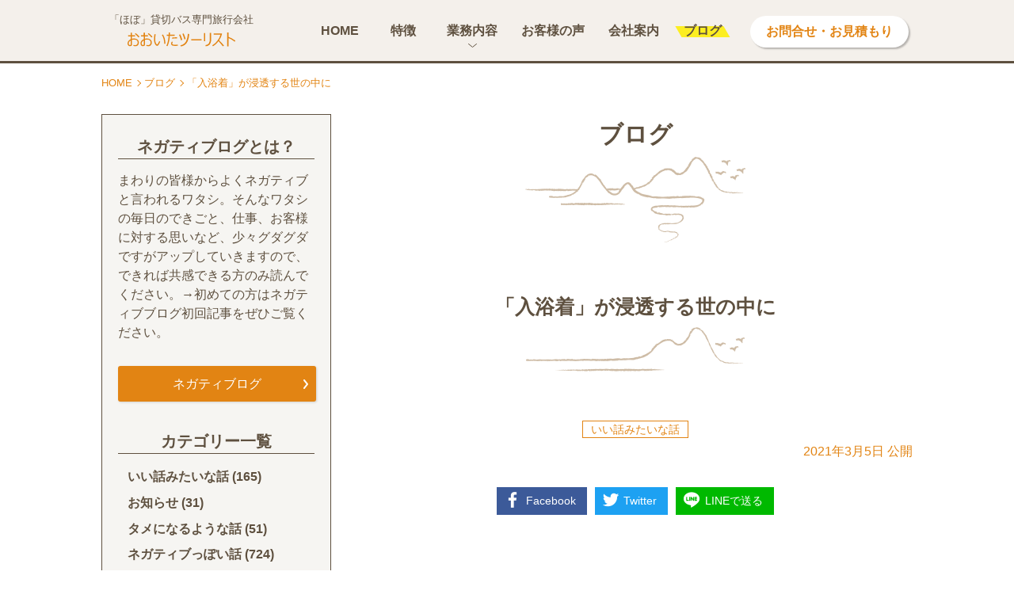

--- FILE ---
content_type: text/html; charset=UTF-8
request_url: https://oitatourist.jp/blog/%E3%80%8C%E5%85%A5%E6%B5%B4%E7%9D%80%E3%80%8D%E3%81%8C%E6%B5%B8%E9%80%8F%E3%81%99%E3%82%8B%E4%B8%96%E3%81%AE%E4%B8%AD%E3%81%AB
body_size: 26252
content:
<!DOCTYPE html>
<html lang="ja">
<head>
<meta charset="UTF-8">
<meta name="viewport" content="width=device-width,initial-scale=1.0">
<meta name="format-detection" content="telephone=no">
<style>
/*!
 * ress.css • v1.2.2
 * MIT License
 * github.com/filipelinhares/ress
 */html{box-sizing:border-box;overflow-y:scroll;-webkit-text-size-adjust:100%}*,:before,:after{background-repeat:no-repeat;box-sizing:inherit}:before,:after{text-decoration:inherit;vertical-align:inherit}*{padding:0;margin:0}audio:not([controls]){display:none;height:0}hr{overflow:visible}article,aside,details,figcaption,figure,footer,header,main,menu,nav,section,summary{display:block}summary{display:list-item}small{font-size:80%}[hidden],template{display:none}abbr[title]{border-bottom:1px dotted;text-decoration:none}a{background-color:transparent;-webkit-text-decoration-skip:objects}a:active,a:hover{outline-width:0}code,kbd,pre,samp{font-family:monospace,monospace}b,strong{font-weight:bolder}dfn{font-style:italic}mark{background-color:#ff0;color:#000}sub,sup{font-size:75%;line-height:0;position:relative;vertical-align:baseline}sub{bottom:-.25em}sup{top:-.5em}input{border-radius:0}button,[type=button],[type=reset],[type=submit],[role=button]{cursor:pointer}[disabled]{cursor:default}[type=number]{width:auto}[type=search]{-webkit-appearance:textfield}[type=search]::-webkit-search-cancel-button,[type=search]::-webkit-search-decoration{-webkit-appearance:none}textarea{overflow:auto;resize:vertical}button,input,optgroup,select,textarea{font:inherit}optgroup{font-weight:700}button{overflow:visible}button::-moz-focus-inner,[type=button]::-moz-focus-inner,[type=reset]::-moz-focus-inner,[type=submit]::-moz-focus-inner{border-style:none;padding:0}button:-moz-focusring,[type=button]::-moz-focus-inner,[type=reset]::-moz-focus-inner,[type=submit]::-moz-focus-inner{outline:1px dotted ButtonText}button,html [type=button],[type=reset],[type=submit]{-webkit-appearance:button}button,select{text-transform:none}button,input,select,textarea{background-color:transparent;border-style:none;color:inherit}select{-moz-appearance:none;-webkit-appearance:none}select::-ms-expand{display:none}select::-ms-avalue{color:currentColor}legend{border:0;color:inherit;display:table;max-width:100%;white-space:normal}::-webkit-file-upload-button{-webkit-appearance:button;font:inherit}[type=search]{-webkit-appearance:textfield;outline-offset:-2px}img{border-style:none}progress{vertical-align:baseline}svg:not(:root){overflow:hidden}audio,canvas,progress,video{display:inline-block}[aria-busy=true]{cursor:progress}[aria-controls]{cursor:pointer}[aria-disabled]{cursor:default}::selection{background-color:#b3d4fc;color:#000;text-shadow:none}html,body{overflow-x:hidden;-webkit-font-smoothing:antialiased}body{color:#5e503f;background-color:#fff;font-family:"游ゴシック体",YuGothic,"游ゴシック",Yu Gothic,"メイリオ",sans-serif;font-weight:500;line-height:1;margin-top:80px}a{color:#5e503f;text-decoration:underline}a:hover{color:#e28413;text-decoration:underline}a.dash{border-bottom:1px dashed #5e503f}a.dash:hover{text-decoration:none;border-bottom:1px solid #e28413}h1,h2,h3,h4,h5,h6{font-size:16px;font-size:1rem;font-weight:400}p{line-height:1.75;margin-bottom:1em}p:last-child{margin-bottom:0}img{max-width:100%;height:auto;vertical-align:bottom}ul li,ol li{list-style-type:none;list-style-position:outside;line-height:1.74}.site-header{display:block;width:100%;height:80px;background-color:#f4f0eb;border-bottom:3px solid #5e503f;position:fixed;top:0;z-index:9999}.site-header>.inner{height:80px;max-width:1024px;margin:0 auto;position:relative}.site-header>.inner .logo{position:absolute;top:48%;-webkit-transform:translateY(-50%);transform:translateY(-50%);text-align:center}.site-header>.inner .logo>a{display:block;text-decoration:none}.site-header>.inner .logo .text{display:block;color:#5e503f;font-size:13px;font-size:.8125rem;margin-bottom:10px;white-space:nowrap}.site-header>.inner .logo .img{display:block;border:none}.gnav>.gnav-inner .inquiry>a{display:block;width:200px;height:40px;border-radius:20px;color:#e28413;font-weight:700;background-color:#fff;box-shadow:2px 2px 2px rgba(0,0,0,.25);text-align:center;text-decoration:none;padding-top:12px;transition:all .3s}.gnav>.gnav-inner .inquiry>a:hover{color:#fff;background-color:#e28413}.gnav-list>.item{font-weight:700;position:relative}.gnav-list>.item>a,.gnav-list>.item>.parent{display:block;width:100%;color:#5e503f;text-decoration:none;cursor:pointer;position:relative;overflow:hidden}.gnav-list>.item>a>span,.gnav-list>.item>.parent>span{display:inline-block;padding:0 10px;transition:all .3s;position:relative}.gnav-list>.item>a>span:before,.gnav-list>.item>.parent>span:before{content:'';display:block;width:0;height:14px;background-color:#fcee21;position:absolute;top:55%;left:0;-webkit-transform:translate(-50%,-50%) skew(30deg);transform:translate(-50%,-50%) skew(30deg);opacity:0;z-index:-1;transition:all .7s}.gnav-list>.item.current>a span:before,.gnav-list>.item.current>.parent span:before{opacity:1;left:50%;width:90%}.gnav-list-sub>.item{font-weight:500}.gnav-list-sub>.item>a{display:block;border-bottom:none;text-decoration:none}.breadcrumb{width:90%;max-width:1024px;margin:0 auto 10px;padding-top:15px;display:-ms-flexbox;display:flex;-ms-flex-pack:start;justify-content:flex-start;-ms-flex-wrap:wrap;flex-wrap:wrap}.breadcrumb>li{color:#e28413;font-size:13px;line-height:1.5;position:relative;margin-right:15px}.breadcrumb>li:after{content:'';width:6px;height:6px;border-top:1px solid #e28413;border-right:1px solid #e28413;position:absolute;top:50%;right:-10px;-webkit-transform:translateY(-50%) rotate(45deg);transform:translateY(-50%) rotate(45deg)}.breadcrumb>li:last-child{margin-right:0}.breadcrumb>li:last-child:after{display:none}.breadcrumb>li a{color:#e28413;text-decoration:none;border-bottom:none}.breadcrumb>li a:hover{text-decoration:underline;border-bottom:none}.site-cols{max-width:1024px;margin:30px auto 60px;display:-ms-flexbox;display:flex;-ms-flex-pack:justify;justify-content:space-between;-ms-flex-wrap:nowrap;flex-wrap:nowrap;-ms-flex-direction:row-reverse;flex-direction:row-reverse;-ms-flex-align:start;align-items:flex-start;position:relative}.site-cols>.site-cols-side{width:290px;padding:30px 20px;border:1px solid #5e503f;background-color:#f6f5f2}.side-section{margin-bottom:30px}.side-section>p{font-size:16px;font-size:1rem;line-height:1.56}.side-section.inq{border-top:1px solid #5e503f;padding-top:30px}.side-section .btn01{min-width:auto}.side-ttl{color:#5e503f;font-size:20px;font-size:1.25rem;font-weight:700;text-align:center;border-bottom:1px solid #5e503f;padding-bottom:5px;margin-bottom:15px}.side-list{width:90%;margin:0 auto}.side-list li{font-size:16px;font-size:1rem;font-weight:700;line-height:1.75;margin-bottom:.3em}.side-list li a{text-decoration:none}.side-list li a:hover{text-decoration:underline}.side-list li ul.children{margin:.5em 0 .5em 1em}.side-media-list>.item{margin-bottom:15px}.side-media-list>.item a{text-decoration:none}.side-media-list>.item a:hover{text-decoration:underline}.side-media{width:100%;display:table;table-layout:fixed}.side-media>.image{display:table-cell;vertical-align:top;width:90px;overflow:hidden;position:relative}.side-media>.image.noimage>span{display:inline-block;width:90px;height:68px;background-color:#e6e6e6;position:relative}.side-media>.image.noimage>span img{width:75%;position:absolute;top:50%;left:50%;-webkit-transform:translate(-50%,-50%);transform:translate(-50%,-50%)}.side-media>.doc{display:table-cell;vertical-align:top;padding-left:10px;font-size:16px;font-size:1rem;line-height:1.5}.bottom-map{position:relative}.bottom-map>iframe{width:100%}.site-footer{width:100%;background-color:#f4f0eb;background-image:url(https://oitatourist.jp/wp-content/themes/oitatourist/images/common/footer_bg.svg),url(https://oitatourist.jp/wp-content/themes/oitatourist/images/common/footer_bg_bottom.png);background-position:0 0,center bottom;background-repeat:repeat-x,no-repeat;padding-top:100px}.site-footer>.inner{position:relative}.site-footer>.inner .block-logo{text-align:center}.site-footer>.inner .block-logo .logo{margin-bottom:50px}.site-footer>.inner .block-logo .logo img{width:170px}.site-footer>.inner .block-logo .addr{font-style:normal}.site-footer>.inner .block-logo .addr a{text-decoration:none}.site-footer>.inner .block-logo .addr a:hover{color:#5e503f}.site-footer>.inner .block-nav .footer-nav-others .policy{font-size:12px;font-size:.75rem}.site-footer>.inner .block-nav .footer-nav-others .policy a{text-decoration:none}.site-footer>.inner .block-nav .footer-nav-others .policy a:hover{text-decoration:underline}.site-footer>.copyrright{color:#fff;text-align:center}.site-footer>.copyrright small{color:#fff}.site-footer>.copyrright a{color:#fff;text-decoration:none}.site-footer>.copyrright a:hover{text-decoration:none}.site-footer>.copyrright .cmark{color:#fff;font-family:-apple-system,"游ゴシック体",YuGothic,"游ゴシック",Yu Gothic,"メイリオ",sans-serif}.footer-nav>.item{font-size:16px;font-size:1rem;font-weight:700;position:relative}.footer-nav>.item:last-child{margin-bottom:0}.footer-nav>.item>a:hover span{text-decoration:underline}.footer-nav>.item>a span{display:inline-block;padding-left:16px;position:relative}.footer-nav>.item>a span:before{content:'';width:8px;height:8px;border-top:1px solid #e28413;border-right:1px solid #e28413;position:absolute;top:50%;left:0;-webkit-transform:translateY(-50%) rotate(45deg);transform:translateY(-50%) rotate(45deg)}.footer-nav-child>.item{font-size:16px;font-size:1rem;font-weight:400}.footer-nav-child>.item a span{display:inline-block;position:relative;padding-left:15px}.footer-nav-child>.item a span:before{content:'';display:inline-block;width:10px;height:1px;background-color:#e28413;position:absolute;top:50%;left:0;-webkit-transform:translateY(-50%);transform:translateY(-50%)}.sns-list{display:-ms-flexbox;display:flex;-ms-flex-wrap:nowrap;flex-wrap:nowrap;-ms-flex-align:center;align-items:center;-ms-flex-pack:center;justify-content:center}.sns-list>.item{margin:0 15px}.sns-list>.item img{vertical-align:middle}.sns-list>.item a{border-bottom:none}.sns-list>.item a :hover{opacity:.7}.site-cols-side .sns-list>.item{margin:0 20px}.site-cols-side .sns-list>.item a{border-bottom:none}.js-preload *{transition:none!important}.page-top{z-index:8000;position:fixed;right:-55px;bottom:15px;transition:all .3s;opacity:0}.page-top.active{right:15px;opacity:1}.page-top a{display:block;width:50px;height:50px;background:#fff url(https://oitatourist.jp/wp-content/themes/oitatourist/images/common/pagetop.svg) 0 0 no-repeat;border-radius:50%;box-shadow:1px 1px 3px rgba(0,0,0,.2);transition:all .3s;text-indent:100%;white-space:nowrap;overflow:hidden}.page-top a:hover{-webkit-transform:rotateY(180deg);transform:rotateY(180deg);background-image:url(https://oitatourist.jp/wp-content/themes/oitatourist/images/common/pagetop_hover.svg)}.js-toggle{cursor:pointer}.js_mail_active{cursor:pointer}.page-header01{width:90%;margin:0 auto 2em;font-weight:700;text-align:center;line-height:1.75;background:transparent url(https://oitatourist.jp/wp-content/themes/oitatourist/images/common/header_bg_01.png) center bottom no-repeat}.page-header02{width:90%;margin:0 auto 2em;font-weight:700;text-align:center;line-height:1.75;background:transparent url(https://oitatourist.jp/wp-content/themes/oitatourist/images/common/header_bg_02.png) center bottom no-repeat}.page-header03{width:90%;margin:0 auto 2em;font-weight:700;text-align:center;line-height:1.75;background:transparent url(https://oitatourist.jp/wp-content/themes/oitatourist/images/common/header_bg_03.png) center bottom no-repeat}.page-header-comment{text-align:center}.page-header-comment>span{display:inline-block;position:relative}.page-header-comment>span:before,.page-header-comment>span:after{content:'';display:inline-block;width:1px;height:14px;background-color:#5e503f;position:absolute;top:-1px}.page-header-comment>span:before{left:-10px;-webkit-transform:rotate(-20deg);transform:rotate(-20deg)}.page-header-comment>span:after{right:-10px;-webkit-transform:rotate(20deg);transform:rotate(20deg)}.home-mv{width:100%;overflow:hidden;position:relative;background-color:#a8e3eb;padding-bottom:30px}.sky-wrap02{background:#fff url(https://oitatourist.jp/wp-content/themes/oitatourist/images/home/bg_sky_02.jpg) center top -250px no-repeat;padding-top:100px}.home-news{width:90%;max-width:700px;margin:0 auto 50px}.home-news .def>.date{font-size:16px;font-size:1rem;padding-top:2px}.home-news .def>.desc{font-size:16px;font-size:1rem}.home-news .def>.desc>a{display:inline-block;width:100%;padding:2px 0}.home-news .def>.desc>a:hover{text-decoration:underline}.home-news .new{display:inline-block;color:#9c1621;font-size:16px;font-size:1rem;font-weight:700;margin-right:10px}.care-points{display:-ms-flexbox;display:flex;-ms-flex-pack:center;justify-content:center;-ms-flex-wrap:wrap;flex-wrap:wrap;width:90%;max-width:1024px;margin:0 auto}.care-points>.item{width:278px;margin:15px 30px 30px}.care-points>.item .image{text-align:center;max-width:184px;margin:0 auto 30px}.care-points>.item .def{text-align:justify}.care-points>.item .def>.term{color:#e28413;font-size:20px;font-size:1.25rem;font-weight:700;margin-bottom:30px}.care-points>.item .def>.desc{font-size:19px;font-size:1.1875rem}.top10-list{width:90%;max-width:850px;margin:0 auto}.top10-list>.item{margin-bottom:10px}.top10-list .def{width:100%;display:table;table-layout:fixed;border:1px solid #e28413}.top10-list .def>.term{display:table-cell;vertical-align:middle;color:#fff;background-color:#e28413;font-weight:700;text-align:center}.top10-list .def>.desc{display:table-cell;vertical-align:middle;padding:10px 10px 10px 20px;font-weight:700}.card-large-image-list{width:100%;max-width:924px;margin:0 auto}.card-large-image-list>.item{margin-bottom:30px}.card-large-image-list>.item:last-child{margin-bottom:0}.card-large-image-list>.item a{display:block;width:100%;height:100%;text-decoration:none}.card-large-image{width:100%;margin:0 auto;position:relative;transition:all .3s}.card-large-image>.image{position:relative}.card-large-image>.doc{color:#5e503f}.card-large-image>.doc .def{line-height:1.75}.card-large-image>.doc .def>.term{color:#e28413;font-weight:700;margin-bottom:1em}.card-large-image:hover{opacity:.8}.home-addr{width:280px;margin:0 auto;padding:80px 0;font-style:normal;font-size:19px;font-size:1.1875rem;line-height:1.75}.home-addr a{text-decoration:none}.bg-negative{background:transparent url(https://oitatourist.jp/wp-content/themes/oitatourist/images/home/bg_negative.png) right bottom no-repeat}.bg-toteacher{background:transparent url(https://oitatourist.jp/wp-content/themes/oitatourist/images/home/bg_toteacher.png) center center no-repeat}.bg-service{background:transparent url(https://oitatourist.jp/wp-content/themes/oitatourist/images/home/bg_service.png) 0 0 no-repeat;max-width:1180px;margin:0 auto}.btn-block{margin:30px auto 40px;text-align:center}.btn-list{display:-ms-flexbox;display:flex;-ms-flex-pack:center;justify-content:center;-ms-flex-wrap:wrap;flex-wrap:wrap}.btn-list>.item{margin:30px;text-align:center}.btn01{display:inline-block;max-width:90%;min-width:290px;margin:0 auto;border:2px solid #5e503f;color:#5e503f;background:#fff url(https://oitatourist.jp/wp-content/themes/oitatourist/images/common/btn01_arrow.svg) right 10px center no-repeat;font-weight:700;line-height:1.5;text-decoration:none;box-shadow:10px 10px 0 #998675;position:relative;transition:all .3s}.btn01:hover{color:#fff;background-color:#5e503f;text-decoration:none;background-image:url(https://oitatourist.jp/wp-content/themes/oitatourist/images/common/btn_arrow_white.svg)}.btn02{display:inline-block;max-width:90%;min-width:290px;margin:0 auto;border:2px solid #e28413;color:#e28413;background:#fff url(https://oitatourist.jp/wp-content/themes/oitatourist/images/common/btn02_arrow.svg) right 10px center no-repeat;background-color:#fff;font-weight:700;line-height:1.5;text-decoration:none;box-shadow:10px 10px 0 #eeb571;position:relative;z-index:2;transition:all .3s}.btn02:hover{color:#fff;background-color:#e28413;text-decoration:none;background-image:url(https://oitatourist.jp/wp-content/themes/oitatourist/images/common/btn_arrow_white.svg)}.btn03{display:inline-block;min-width:250px;max-width:90%;height:45px;color:#fff;background:#e28413 url(https://oitatourist.jp/wp-content/themes/oitatourist/images/common/btn_arrow_white.svg) right 10px center no-repeat;border-radius:3px;text-align:center;text-decoration:none;font-size:16px;font-size:1rem;padding:15px 20px 0;box-shadow:1px 1px 3px rgba(0,0,0,.15);transition:all .3s}.btn03:hover{color:#e28413;background-color:#fff;text-decoration:none;background-image:url(https://oitatourist.jp/wp-content/themes/oitatourist/images/common/btn02_arrow.svg)}.card01-list{display:-ms-flexbox;display:flex;-ms-flex-pack:center;justify-content:center;-ms-flex-wrap:wrap;flex-wrap:wrap;-ms-flex-align:stretch;align-items:stretch;width:90%;margin:0 auto}.card01-list>.item{margin:10px 5px}.card01{height:100%;background-color:#fff}.card01>.doc{padding:25px}.card01>.doc .def>.term{font-size:16px;font-size:1rem;font-weight:700;text-align:center;margin-bottom:1em}.card01>.doc .def>.desc{font-size:13px;font-size:.8125rem;text-align:justify}.card02-list{display:-ms-flexbox;display:flex;-ms-flex-pack:center;justify-content:center;-ms-flex-wrap:wrap;flex-wrap:wrap;-ms-flex-align:stretch;align-items:stretch;width:90%;margin:0 auto}.card02-list>.item{margin:20px}.card02-list>.item a{display:block;width:100%;height:100%;text-decoration:none}.card02{height:100%;background-color:#fff;position:relative;padding-bottom:90px;transition:all .3s}.card02>.doc{padding:25px}.card02>.doc .def>.term{font-size:16px;font-size:1rem;font-weight:700;text-align:center;margin-bottom:1em}.card02>.doc .def>.desc{font-size:13px;font-size:.8125rem;text-align:justify}.card02 .more{display:block;max-width:90%;min-width:230px;margin:0 auto;border:2px solid #e28413;color:#e28413;background:#fff url(https://oitatourist.jp/wp-content/themes/oitatourist/images/common/btn02_arrow.svg) right 10px center no-repeat;background-color:#fff;font-weight:700;line-height:1.5;text-decoration:none;position:relative;z-index:2;transition:all .3s;text-align:center;position:absolute;left:50%;bottom:25px;-webkit-transform:translateX(-50%);transform:translateX(-50%)}.card02:hover{box-shadow:4px 4px 5px rgba(0,0,0,.15)}.card02:hover .more{color:#fff;background-color:#e28413;text-decoration:none;background-image:url(https://oitatourist.jp/wp-content/themes/oitatourist/images/common/btn_arrow_white.svg)}.tel-link{text-decoration:none}.interview-doc{width:90%;max-width:750px;margin:30px auto}.interview-doc .photo{margin:30px auto}.interview-doc .photo .caption{margin-top:.5em;color:#c7b299;font-size:14px;font-size:.875rem;line-height:1.5}.interview-doc .beginner{vertical-align:middle;margin:0 5px}.interview-doc .shout{margin:40px auto;position:relative}.interview-doc .shout:before,.interview-doc .shout:after{content:'';display:inline-block;width:26px;height:1px;background-color:#5e503f;position:absolute;left:-3px}.interview-doc .shout:before{top:-8px;-webkit-transform:rotate(-35deg);transform:rotate(-35deg)}.interview-doc .shout:after{bottom:-8px;-webkit-transform:rotate(35deg);transform:rotate(35deg)}.interview-doc .note{color:#c7b299}.interview-doc p{line-height:2em;margin-bottom:2em}.interview-talk{width:90%;max-width:750px;margin:100px auto}.interview-talk:last-child{margin-bottom:0}.interview-talk>.speak{margin:50px auto}.interview-talk>.speak p{margin-bottom:.75em}.interview-talk>.speak .face{display:inline-block;max-width:70px;vertical-align:bottom;margin-right:5px}.interview-toc{width:90%;max-width:700px;margin:60px auto;padding:15px;border:1px solid #5e503f;border-radius:2px}.interview-toc>.ttl{font-weight:700;text-align:center;margin-bottom:15px}.interview-toc>.list>.item{list-style-type:decimal;margin-left:1.5em;margin-bottom:.5em}.interview-photos{width:90%;max-width:1024px;margin:30px auto;display:-ms-flexbox;display:flex;-ms-flex-pack:center;justify-content:center;-ms-flex-wrap:wrap;flex-wrap:wrap}.interview-photos>.item{width:48%;margin:1%}.interview-photos>.item picture{display:block}.interview-photos>.item .caption{display:block;font-size:14px;font-size:.875rem;margin-top:5px}.interview-planning{width:90%;max-width:700px;margin:30px auto}.interview-planning>.ttl{font-size:19px;font-size:1.1875rem;font-weight:700;margin-bottom:15px}.interview-planning>.person{display:table;table-layout:fixed;width:100%;margin-bottom:10px}.interview-planning>.person>.photo{display:table-cell;vertical-align:middle;width:50px}.interview-planning>.person>.name{display:table-cell;vertical-align:middle;padding-left:15px}table.table01{width:100%;max-width:700px;margin:0 auto;border-collapse:collapse;table-layout:fixed;background-color:#fff}table.table01 tr:nth-child(2n){background-color:#f9f9f9}table.table01 th,table.table01 td{color:#5e503f;line-height:1.75;border:1px solid #5e503f}table.table01 th{font-weight:700;background-color:#f6f5f2;text-align:center}table.table01 td{text-align:left}table.table01.tac th,table.table01.tac td{text-align:center}table.table01 ol{margin-bottom:1em}table.table01 ol li{list-style-type:decimal;margin-left:1.5em;margin-bottom:1em}table.table01 ol li:last-child{margin-bottom:0}table.table01 dl{width:100%}table.table01 dl>dt{display:inline}table.table01 dl>dt:after{content:'：';display:inline-block;margin-right:.2em}table.table01 dl>dd{display:inline;text-align:left}table.table01 .kome-wrap{display:inline-block;position:relative}table.table01 .kome{color:#db504a;font-weight:700;white-space:nowrap}.table-note,.block-note{max-width:700px;margin:6px auto;color:#db504a;line-height:1.75}.nav-local-wrap{width:100%}.nav-local{display:-ms-flexbox;display:flex;-ms-flex-pack:center;justify-content:center;-ms-flex-wrap:wrap;flex-wrap:wrap;-ms-flex-align:stretch;align-items:stretch;max-width:1024px;margin:0 auto;padding:60px 0}.nav-local .item{font-weight:700;text-align:center;line-height:1.75;border:1px solid #5e503f;background-color:#fff}.nav-local .item a{display:block;width:100%;height:100%;font-size:16px;font-size:1rem;padding:6px;color:#5e503f;background-color:#fff;transition:all .3s;text-decoration:none}.nav-local .item a:hover{color:#fff;background-color:#5e503f;text-decoration:none}.def-block01-wrap{margin:60px auto}.def-block01{margin:30px auto 64px;position:relative}.def-block01:last-child{margin-bottom:0}.def-block01>.term{position:absolute;top:-30px;left:-7px}.def-block01>.desc{border:1px solid #e28413;background-color:#fff;box-shadow:2px 2px 3px rgba(0,0,0,.15);line-height:1.75}.def-block01>.desc .photo{text-align:center;margin-bottom:1em}.def-block01>.desc .qa .q{font-weight:700;margin-bottom:35px;position:relative}.def-block01>.desc .qa .q:before{content:'';display:block;border-top:10px solid #e28413;border-right:10px solid transparent;border-bottom:10px solid transparent;border-left:10px solid transparent;position:absolute;bottom:-30px;left:50%;-webkit-transform:translateX(-50%);transform:translateX(-50%)}.def-block01>.desc .qa .a{text-align:justify}.def-block01-flex .def-block01{margin:60px 0}.def-block01-flex .def-block01>.desc{height:100%}.def-label01{display:block;width:168px;height:64px;color:#fff;background:transparent url(https://oitatourist.jp/wp-content/themes/oitatourist/images/common/def_label_bg_01.svg) 0 0 no-repeat;font-weight:700}.def-label01.gray{background-image:url(https://oitatourist.jp/wp-content/themes/oitatourist/images/common/def_label_bg_02.svg)}.bg-wrap-01{background:#fbfaf9 url(https://oitatourist.jp/wp-content/themes/oitatourist/images/common/bg_wrap_01.svg) 0 0 repeat-x;padding:80px 0}.bg-wrap-02{background-color:#f6f5f2;background-image:url(https://oitatourist.jp/wp-content/themes/oitatourist/images/common/bg_wrap_01.svg),url(https://oitatourist.jp/wp-content/themes/oitatourist/images/common/bg_wrap_01.svg);background-position:0 0,0 bottom;background-repeat:repeat-x,repeat-x;padding:80px 0}.card-review-list{width:90%;max-width:1024px;margin:0 auto;display:-ms-flexbox;display:flex;-ms-flex-pack:center;justify-content:center;-ms-flex-wrap:wrap;flex-wrap:wrap}.card-review-list>.item a{display:block;width:100%;height:100%;text-decoration:none}.card-review-list>.item a:hover{color:#5e503f;text-decoration:none}.card-review{width:100%;height:100%;max-width:430px;padding:15px 15px 90px;background-color:#fff;position:relative}.card-review>.image{margin-bottom:5px}.card-review>.date{font-size:14px;font-size:.875rem;text-align:right;margin-bottom:15px}.card-review>.def .term{font-weight:700;text-align:center;margin-bottom:15px}.card-review>.def .desc .use{text-align:center;margin-bottom:15px}.card-review>.def .desc .ttl{color:#e28413;font-weight:700;margin-bottom:15px}.card-review>.def .score{display:-ms-flexbox;display:flex;-ms-flex-pack:distribute;justify-content:space-around;-ms-flex-wrap:nowrap;flex-wrap:nowrap;-ms-flex-align:center;align-items:center;margin-bottom:15px}.card-review>.def .score .label{white-space:nowrap;font-weight:700}.card-review>.def .score .value .star{color:#e28413;font-size:25px;font-size:1.5625rem;letter-spacing:1px;white-space:nowrap}.card-review>.def .score .value .word{font-size:20px;font-size:1.25rem}.card-review .more{display:block;max-width:90%;min-width:230px;margin:0 auto;border:2px solid #e28413;color:#e28413;background:#fff url(https://oitatourist.jp/wp-content/themes/oitatourist/images/common/btn02_arrow.svg) right 10px center no-repeat;background-color:#fff;font-weight:700;line-height:1.5;text-decoration:none;position:relative;z-index:2;transition:all .3s;text-align:center;position:absolute;left:50%;bottom:25px;-webkit-transform:translateX(-50%);transform:translateX(-50%)}.card-review:hover .more{color:#fff;background-color:#e28413;text-decoration:none;background-image:url(https://oitatourist.jp/wp-content/themes/oitatourist/images/common/btn_arrow_white.svg)}.staff-block{display:-ms-flexbox;display:flex;-ms-flex-pack:center;justify-content:center;width:90%;max-width:820px;margin:30px auto}.staff-block>.photo img{width:100%}.staff-block>.doc{padding:25px;background-color:#fff}.staff-block>.doc>.part{font-size:14px;font-size:.875rem;text-align:center;margin-bottom:10px}.staff-block>.doc .def>.term{font-size:18px;font-size:1.125rem;font-weight:700;line-height:1.5;text-align:center;margin-bottom:15px}.staff-block>.doc .def>.desc{font-size:16px;font-size:1rem;line-height:1.75;text-align:justify}.pc-col-2{width:100%;max-width:1024px;margin:30px auto}.addr-block{width:270px;margin:30px auto;font-style:normal;line-height:1.75}.example-list{display:-ms-flexbox;display:flex;-ms-flex-pack:center;justify-content:center;-ms-flex-wrap:wrap;flex-wrap:wrap;width:90%;max-width:1050px;margin:0 auto}.example-list>.item{margin:15px}.example-list>.item picture{display:block}.example-list>.item .caption{font-size:20px;font-size:1.25rem;font-weight:700;text-align:center;margin-top:10px}.flow-list{width:100%;margin:0 auto}.flow-list>.item{background-color:#fbfaf9;position:relative;margin-bottom:40px}.flow-list>.item:last-child{margin-bottom:0}.flow-list>.item .doc{position:relative;z-index:1}.flow-list>.item .doc .num{position:absolute;right:15px;z-index:-1}.flow-list>.item .doc .def>.term{font-weight:700;margin-bottom:1em}.flow-list_old{width:100%;margin:0 auto}.flow-list_old>.item{background-color:#fbfaf9;position:relative;margin-bottom:40px}.flow-list_old>.item:last-child{margin-bottom:0}.flow-list_old>.item:nth-child(1) .doc:after{background-image:url(https://oitatourist.jp/wp-content/themes/oitatourist/images/toteacher/flow_num_01.svg)}.flow-list_old>.item:nth-child(2) .doc:after{background-image:url(https://oitatourist.jp/wp-content/themes/oitatourist/images/toteacher/flow_num_02.svg)}.flow-list_old>.item:nth-child(3) .doc:after{background-image:url(https://oitatourist.jp/wp-content/themes/oitatourist/images/toteacher/flow_num_03.svg)}.flow-list_old>.item:nth-child(4) .doc:after{background-image:url(https://oitatourist.jp/wp-content/themes/oitatourist/images/toteacher/flow_num_04.svg)}.flow-list_old>.item:nth-child(5) .doc:after{background-image:url(https://oitatourist.jp/wp-content/themes/oitatourist/images/toteacher/flow_num_05.svg)}.flow-list_old>.item:nth-child(6) .doc:after{background-image:url(https://oitatourist.jp/wp-content/themes/oitatourist/images/toteacher/flow_num_06.svg)}.flow-list_old>.item .image{width:220px}.flow-list_old>.item .doc{position:relative}.flow-list_old>.item .doc:after{content:'';display:inline-block;width:110px;height:220px;background-color:transparent;background-position:center center;background-repeat:no-repeat;position:absolute}.flow-list_old>.item .doc .def>.term{font-weight:700;margin-bottom:1em}.faq-block{width:90%;max-width:924px;margin:0 auto 25px;border:1px solid #e28413}.faq-block>.q{color:#fff;background-color:#e28413;font-weight:700;position:relative;padding:20px;line-height:1.75}.faq-block>.q:before{content:'Q.';display:inline-block;margin-right:10px}.faq-block>.a{position:relative;line-height:1.5}.faq-block>.a:before{content:'A.';display:inline-block;margin-right:10px;font-weight:700;position:absolute;top:10px}.tel-block{width:90%;max-width:500px;margin:30px auto;display:-ms-flexbox;display:flex;-ms-flex-pack:center;justify-content:center;-ms-flex-wrap:wrap;flex-wrap:wrap;-ms-flex-align:center;align-items:center}.tel-block>.tel{padding-right:15px}.tel-block>.number{font-weight:700;white-space:nowrap}.tel-block>.number a{text-decoration:none}.access-map{width:90%;max-width:750px;margin:60px auto}.formbox{width:90%;margin:0 auto;max-width:700px}.formbox input.str,.formbox textarea.str{width:100%;background-color:#fdfcfb;border:1px solid #5e503f;font-size:16px;padding:12px 20px;border-radius:0;transition:all .3s}.formbox input.str:focus,.formbox textarea.str:focus{box-shadow:inset 0 0 5px rgba(0,0,0,.3)}.formbox input.str:-ms-placeholder,.formbox textarea.str:-ms-placeholder{color:#c9c9c9}.formbox input.str::-ms-placeholder,.formbox textarea.str::-ms-placeholder{color:#c9c9c9}.formbox input.str::-webkit-input-placeholder,.formbox textarea.str::-webkit-input-placeholder{color:#c9c9c9}.formbox input.str:-ms-input-placeholder,.formbox textarea.str:-ms-input-placeholder{color:#c9c9c9}.formbox input.str::placeholder,.formbox textarea.str::placeholder{color:#c9c9c9}.formbox textarea.str{height:158px;line-height:1.5}.formbox select{cursor:pointer;background-color:#fcfeff;border:1px solid #c9c9c9;border-radius:0;font-size:20px;padding:12px 50px 12px 10px}.formbox .select-wrap{display:inline-block;cursor:pointer;position:relative}.formbox .select-wrap:before{content:'';display:block;border-top:10px solid #4d4d4d;border-right:7px solid transparent;border-bottom:10px solid transparent;border-left:7px solid transparent;position:absolute;top:50%;right:20px;-webkit-transform:translateY(-30%);transform:translateY(-30%)}.formbox label{cursor:pointer}.formbox .note{display:inline-block;color:#e28413;font-weight:400;font-size:16px;font-size:1rem;line-height:1.4}.formbox .privacy{margin:50px auto}.formbox .inline-items>.item{margin:10px 20px}.formbox .inline-items>.item label{display:block}.formset{width:100%;margin-bottom:30px}.formset>.attr{color:#5e503f;font-size:20px;font-size:1.25rem;font-weight:700;margin-bottom:15px}.formset .required{color:#e28413;font-weight:700;font-size:16px}.privacy-policy{width:90%;margin:30px auto}.privacy-policy>.ttl{font-size:16px;font-size:1rem;font-weight:700;line-height:1.5;text-align:center;margin-bottom:10px}.privacy-policy>p{font-size:14px;font-size:.875rem}.js_form_error{background-color:#fdd!important}.js_form_error:-ms-placeholder{color:#e66!important}.js_form_error::-ms-placeholder{color:#e66!important}.js_form_error::-webkit-input-placeholder{color:#e66!important}.js_form_error:-ms-input-placeholder{color:#e66!important}.js_form_error::placeholder{color:#e66!important}.tel-section .tel{font-weight:700;text-align:center;margin-bottom:20px}.tel-section .tel a{text-decoration:none}.tel-section .tel a:hover{text-decoration:none}.g-recaptcha-wrap{width:304px;margin:50px auto}.g-recaptcha-wrap .comment{color:#999;font-size:14px;font-size:.875rem;margin-top:.5em;text-align:center}.recaptcha-confirm{pointer-events:none;opacity:.3;transition:all .3s}.recaptcha-confirm-valid{cursor:pointer;opacity:1;pointer-events:auto}.blog-card-list{display:-ms-flexbox;display:flex;-ms-flex-pack:center;justify-content:center;-ms-flex-wrap:wrap;flex-wrap:wrap}.blog-card-list>.item{margin:10px;line-height:1}.blog-card-list>.item a{display:block;width:100%;height:100%;text-decoration:none}.blog-card{width:300px;height:100%;background-color:#fff;position:relative}.blog-card>.thumb{width:300px;height:200px;overflow:hidden;position:relative}.blog-card>.thumb img{width:auto;max-width:none;height:100%;position:absolute;top:50%;left:50%;-webkit-transform:translate(-50%,-50%);transform:translate(-50%,-50%)}.blog-card>.thumb.noimage{background-color:#e6e6e6}.blog-card>.thumb.noimage img{height:auto}.blog-card>.doc{padding:20px 20px 90px;position:relative}.blog-card>.doc .ttl{color:#e28413;font-size:18px;font-size:1.125rem;font-weight:700;line-height:1.38;margin-bottom:30px;text-align:justify}.blog-card>.doc .info{width:100%;display:table;table-layout:fixed}.blog-card>.doc .info .date{display:table-cell;width:115px;font-size:14px;font-size:.875rem;white-space:nowrap}.blog-card>.doc .info .categories{display:table-cell;padding-left:10px}.blog-card>.doc .info .categories>.item{font-size:14px;font-size:.875rem}.blog-card .more{display:block;max-width:90%;min-width:230px;margin:0 auto;border:2px solid #e28413;color:#e28413;background:#fff url(https://oitatourist.jp/wp-content/themes/oitatourist/images/common/btn02_arrow.svg) right 10px center no-repeat;background-color:#fff;font-weight:700;line-height:1.5;text-decoration:none;position:relative;z-index:2;transition:all .3s;text-align:center;position:absolute;left:50%;bottom:25px;-webkit-transform:translateX(-50%);transform:translateX(-50%)}.blog-card:hover .more{color:#fff;background-color:#e28413;text-decoration:none;background-image:url(https://oitatourist.jp/wp-content/themes/oitatourist/images/common/btn_arrow_white.svg)}.blog-new{display:inline-block;width:60px;height:30px;color:#fff;background-color:#f15a24;border-radius:0 0 20px;font-size:16px;font-size:1rem;font-weight:700;text-align:left;padding:7px 0 0 10px;position:absolute;top:0;left:0;z-index:2}.blog-articlelist{width:100%;max-width:700px;margin:30px auto}.blog-articlelist>.item{margin:0 auto 20px;padding-bottom:20px;border-bottom:1px solid #ccc;position:relative;overflow:hidden}.blog-articlelist>.item>.inner{width:100%;color:#5e503f;display:-ms-flexbox;display:flex;-ms-flex-wrap:nowrap;flex-wrap:nowrap;transition:all .3s;text-decoration:none}.blog-articlelist>.item>.inner:hover{color:#e28413;opacity:.85}.blog-articlelist>.item>.inner .photo{position:relative;overflow:hidden}.blog-articlelist>.item>.inner .photo.noimage{background-color:#e6e6e6}.blog-articlelist>.item>.inner .photo.noimage img{width:50%}.blog-articlelist>.item>.inner .content{padding-left:20px}.blog-articlelist>.item>.inner .content .ttl{font-weight:700;line-height:1.5;margin-bottom:10px}.blog-articlelist>.item>.inner .content .info{display:-ms-flexbox;display:flex;-ms-flex-wrap:nowrap;flex-wrap:nowrap;margin-bottom:10px}.blog-articlelist>.item>.inner .content .info .date{display:block;letter-spacing:1px}.blog-articlelist>.item>.inner .content .info .category>span{display:inline-block;border:1px solid #e28413;padding:2px 10px 1px;color:#e28413;font-size:12px;font-size:.75rem;line-height:1}.blog-article-new{display:inline-block;color:#fff;background-color:#e28413;border-radius:0 0 2px;position:absolute;top:0;left:0;z-index:100}.blog-article-end{display:inline-block;color:#fff;background-color:#000;border-radius:0 0 2px;position:absolute;top:0;left:0;z-index:200}.tag-list-wrap{margin:15px auto;display:-ms-flexbox;display:flex;-ms-flex-pack:start;justify-content:flex-start;-ms-flex-wrap:nowrap;flex-wrap:nowrap;-ms-flex-align:center;align-items:center}.tag-list-wrap>.icon{margin-right:10px}.blog-header02 .tag-list-wrap{margin:0}.tag-list{display:-ms-flexbox;display:flex;-ms-flex-pack:start;justify-content:flex-start;-ms-flex-wrap:wrap;flex-wrap:wrap}.tag-list>.item{font-size:12px;font-size:.75rem;margin:7px 5px;list-style-type:none}.tag-list>.item a{display:inline-block;color:#e28413;background-color:#fff;border:1px solid #e28413;border-radius:5px;padding:5px 7px 4px;line-height:1;text-decoration:none;transition:all .3s}.tag-list>.item a:hover{color:#fff;background-color:#e28413;text-decoration:none}.blog-snsshare{width:90%;margin:30px auto;display:-ms-flexbox;display:flex;-ms-flex-pack:center;justify-content:center;-ms-flex-wrap:wrap;flex-wrap:wrap}.blog-snsshare>.item{list-style-type:none;margin:5px}.blog-snsshare>.item a{display:inline-block;color:#fff;border:none;text-decoration:none;position:relative;transition:-webkit-transform .3s;transition:transform .3s;transition:transform .3s,-webkit-transform .3s}.blog-snsshare>.item a:hover{text-decoration:none;-webkit-transform:translateY(-5px);transform:translateY(-5px)}.blog-snsshare>.item.fb a{background-color:#3c5a99}.blog-snsshare>.item.tw a{background-color:#1da1f2}.blog-snsshare>.item.li a{background-color:#00b900}.blog-snsshare>.item.gp a{background-color:#dd5144}.blog-snsshare>.item .icon{display:inline-block;vertical-align:middle;padding:.2em;text-align:center}.blog-snsshare>.item .icon>img{width:20px;vertical-align:top;position:relative;top:1px}.blog-entrycategories{display:-ms-flexbox;display:flex;-ms-flex-pack:center;justify-content:center;-ms-flex-wrap:wrap;flex-wrap:wrap}.blog-entrycategories.left{-ms-flex-pack:start;justify-content:flex-start}.blog-entrycategories>.item{margin:5px}.blog-entrycategories>.item a{color:#e28413;border:1px solid #e28413;font-size:14px;font-size:.875rem;padding:2px 10px;min-width:80px;text-align:center;text-decoration:none;transition:all .3s}.blog-entrycategories>.item a:hover{color:#fff;background-color:#e28413}.blog-body,body.mceContentBody{margin:30px auto}.blog-body h2,body.mceContentBody h2{width:90%;margin:0 auto 2em;font-weight:700;text-align:center;line-height:1.75;background:transparent url(https://oitatourist.jp/wp-content/themes/oitatourist/images/common/header_bg_03.png) center bottom no-repeat}.blog-body h3,body.mceContentBody h3{width:100%;text-align:center;font-weight:700;margin:2em auto 2.6em;line-height:1.75;position:relative}.blog-body h3:before,body.mceContentBody h3:before{content:'';display:block;width:50px;height:5px;background-color:#e28413;position:absolute;bottom:-.6em;left:50%;-webkit-transform:translateX(-50%);transform:translateX(-50%)}.blog-body h4,body.mceContentBody h4{font-weight:700;line-height:1.5;letter-spacing:.05em;margin:2em 0 1.5em;border-left:3px solid #e28413;background-color:#f6f5f2;padding:5px 5px 5px 10px}.blog-body div,.blog-body p,.blog-body li,.blog-body dd,body.mceContentBody div,body.mceContentBody p,body.mceContentBody li,body.mceContentBody dd{line-height:1.75;margin-bottom:1em}.blog-body div:last-child,.blog-body p:last-child,.blog-body li:last-child,.blog-body dd:last-child,body.mceContentBody div:last-child,body.mceContentBody p:last-child,body.mceContentBody li:last-child,body.mceContentBody dd:last-child{margin-bottom:0}.blog-body ul,body.mceContentBody ul{margin:1em auto}.blog-body ul li,body.mceContentBody ul li{list-style-type:disc;list-style-position:outside;margin-left:1.5em;margin-bottom:.5em}.blog-body ol,body.mceContentBody ol{margin:1em auto}.blog-body ol li,body.mceContentBody ol li{list-style-type:decimal;list-style-position:outside;margin-left:1.5em;margin-bottom:.5em}.blog-body blockquote,body.mceContentBody blockquote{width:100%;margin:30px auto;border:1px dashed #e28413;padding:2em;color:#333;background-color:#fafafa;border-radius:3px;font-size:14.4px;font-size:.9rem;font-style:italic;line-height:1.75;position:relative}.blog-body blockquote:before,.blog-body blockquote:after,body.mceContentBody blockquote:before,body.mceContentBody blockquote:after{font-size:24px;font-size:1.5rem;line-height:1;color:#666;position:absolute}.blog-body blockquote:before,body.mceContentBody blockquote:before{content:'“';top:.5em;left:.5em}.blog-body blockquote:after,body.mceContentBody blockquote:after{content:'”';bottom:0;right:.5em}.blog-body table,body.mceContentBody table{width:100%;border:1px solid #e28413;border-collapse:collapse}.blog-body table th,.blog-body table td,body.mceContentBody table th,body.mceContentBody table td{border:1px solid #e28413;padding:10px}.blog-body table th,body.mceContentBody table th{font-weight:400;background-color:#f0f0f0}.blog-body img.alignright,body.mceContentBody img.alignright{display:block;margin:0 0 0 auto!important}.blog-body img.alignleft,body.mceContentBody img.alignleft{display:block;margin:0 auto 0 0!important}.blog-body img.aligncenter,body.mceContentBody img.aligncenter{display:block;margin:0 auto!important}.blog-body .marker,body.mceContentBody .marker{display:inline;background-image:linear-gradient(to bottom,transparent 55%,rgba(255,255,102,.9) 0)}.blog-body .waku,body.mceContentBody .waku{width:100%;margin:30px auto;border:1px solid #e28413;padding:1em;border-radius:3px}.blog-body #toc_container,body.mceContentBody #toc_container{width:100%;max-width:600px;margin:0 auto 50px;background-color:#fff;border:1px solid #ccc}.blog-body #toc_container .toc_title,body.mceContentBody #toc_container .toc_title{font-size:20px;font-size:1.25rem;font-weight:700;text-align:center}.blog-body #toc_container .toc_list li,body.mceContentBody #toc_container .toc_list li{list-style-type:none;font-size:16px;font-size:1rem;line-height:1.75;margin-bottom:.5em}.blog-body #toc_container .toc_list li ul,body.mceContentBody #toc_container .toc_list li ul{margin:.5em 0 .5em 1em}.blog-body #toc_container .toc_number,body.mceContentBody #toc_container .toc_number{position:relative}.blog-body #toc_container .toc_number:after,body.mceContentBody #toc_container .toc_number:after{content:':';display:inline-block;margin-right:.5em}.blog-entrydate{color:#e28413}.blog-entrydate>.publish,.blog-entrydate>.update{display:block;font-size:16px;font-size:1rem}.blog-entrydate>.publish{margin-bottom:5px}.blog-nextprev{width:100%;max-width:924px;margin:30px auto;display:-ms-flexbox;display:flex;-ms-flex-pack:center;justify-content:center;-ms-flex-wrap:nowrap;flex-wrap:nowrap;border-top:1px solid #ee9c6a;border-bottom:1px solid #ee9c6a;background-color:#fff;position:relative}.blog-nextprev:before{content:'';width:1px;height:50%;background-color:#ee9c6a;position:absolute;top:50%;left:50%;-webkit-transform:translate(-50%,-50%);transform:translate(-50%,-50%);z-index:2}.blog-nextprev>.item{width:50%;line-height:1.5;position:relative;z-index:1}.blog-nextprev>.item a{display:block;width:100%;height:100%;padding:20px;border:none;text-decoration:none;transition:color .3s,background-color .3s}.blog-nextprev>.item a .date{margin-bottom:5px}.blog-nextprev>.item a:hover{color:#fff;background-color:#ee9c6a;text-decoration:none}.blog-nextprev>.item span{display:block;width:80%;padding:20px;font-size:14px;font-size:.875rem;position:absolute;top:50%;left:50%;-webkit-transform:translate(-50%,-50%);transform:translate(-50%,-50%);z-index:1}.blog-nextprev>.item.next a,.blog-nextprev>.item.prev a{position:relative}.blog-nextprev>.item.next a:before,.blog-nextprev>.item.prev a:before{content:'';width:12px;height:12px;border-top:1px solid #ee9c6a;border-left:1px solid #ee9c6a;position:absolute;top:50%;transition:all .3s}.blog-nextprev>.item.next a{padding-left:40px}.blog-nextprev>.item.next a:before{left:15px;-webkit-transform:translateY(-50%) rotate(-45deg);transform:translateY(-50%) rotate(-45deg)}.blog-nextprev>.item.next a:hover:before{border-top:1px solid #fff;border-left:1px solid #fff}.blog-nextprev>.item.prev a{padding-right:40px}.blog-nextprev>.item.prev a:before{right:15px;-webkit-transform:translateY(-50%) rotate(135deg);transform:translateY(-50%) rotate(135deg);transition:all .3s}.blog-nextprev>.item.prev a:hover:before{border-top:1px solid #fff;border-left:1px solid #fff}.pagenation{width:90%;max-width:700px;margin:30px auto;display:-ms-flexbox;display:flex;-ms-flex-pack:center;justify-content:center;-ms-flex-wrap:wrap;flex-wrap:wrap}.pagenation>li{margin:5px;line-height:1}.pagenation>li span,.pagenation>li a{display:block;width:40px;height:40px;border-radius:100%;border:1px solid #998675;text-align:center;font-size:14px;padding-top:12px;text-decoration:none}.pagenation>li.current span{color:#fff;background-color:#998675}.pagenation>li a{transition:all .3s}.pagenation>li a:hover{text-decoration:none;color:#fff;background-color:#998675}.pagenation>li.prev,.pagenation>li.next{text-indent:100%;white-space:nowrap;overflow:hidden;position:relative;cursor:pointer}.pagenation>li.prev a,.pagenation>li.next a{border:none}.pagenation>li.prev a:hover,.pagenation>li.next a:hover{background-color:transparent}.pagenation>li.prev:before,.pagenation>li.next:before{content:'';display:inline-block;width:12px;height:12px;position:absolute;top:50%;left:50%;-webkit-transform:translate(-50%,-50%);transform:translate(-50%,-50%);z-index:-1;transition:all .3s}.pagenation>li.prev:before{background:transparent url(https://oitatourist.jp/wp-content/themes/oitatourist/images/common/page_arrow_l.svg) center center no-repeat}.pagenation>li.prev:hover:before{background-position:0 center}.pagenation>li.next:before{background:transparent url(https://oitatourist.jp/wp-content/themes/oitatourist/images/common/page_arrow_r.svg) center center no-repeat}.pagenation>li.next:hover:before{background-position:right center}.skew-section01{width:100%;margin:0 auto;-webkit-transform:skewY(3deg);transform:skewY(3deg)}.skew-section01:last-child{margin-bottom:100px}.skew-section01.bg01{background:transparent url(https://oitatourist.jp/wp-content/themes/oitatourist/images/common/skew_bg_01.png) 0 0 repeat-x}.skew-section01.bg01-end{background-image:url(https://oitatourist.jp/wp-content/themes/oitatourist/images/common/skew_bg_01.png),url(https://oitatourist.jp/wp-content/themes/oitatourist/images/common/skew_bg_01.png);background-position:0 0,0 bottom;background-repeat:repeat-x,repeat-x}.skew-section01.bg02{background:transparent url(https://oitatourist.jp/wp-content/themes/oitatourist/images/common/skew_bg_02.png) 0 0 repeat-x}.skew-section01.bg02-end{background-image:url(https://oitatourist.jp/wp-content/themes/oitatourist/images/common/skew_bg_02.png),url(https://oitatourist.jp/wp-content/themes/oitatourist/images/common/skew_bg_02.png);background-position:0 0,0 bottom;background-repeat:repeat-x,repeat-x}.skew-section01>.inner{-webkit-transform:skewY(-3deg);transform:skewY(-3deg);padding:100px 0}.bgc01{background-color:#f6f5f2!important}.bgc02{background-color:#fbfaf9!important}.page-section{width:100%}.site-cols-main .page-section:first-child{padding-top:0}.page-subsection{margin:60px auto}.page-doc{width:100%;max-width:700px;margin:0 auto 2em;line-height:1.75}.page-doc:last-child{margin-bottom:0}.page-doc p{text-align:justify}.page-pic{width:90%;max-width:1024px;text-align:center}.page-pic:last-child{margin-bottom:0}.page-intro{width:90%;max-width:670px;margin:0 auto 50px;color:#666;line-height:1.75;text-align:center}.disc-list{margin:0 auto}.disc-list>li{list-style-type:disc;list-style-position:outside;margin-left:1.5em;line-height:1.7}.disc-list>li:nth-child(n+2){margin-top:5px}.inline-list{width:90%;max-width:960px;margin:30px auto}.inline-list>li{display:inline-block;list-style-type:none;list-style-position:outside;line-height:1.5;margin:5px}.inline-list>li:first-child{margin-left:0}.ordered-list{margin-bottom:1em}.ordered-list li{list-style-type:decimal;list-style-position:outside;margin-left:1.5em;line-height:1.75;text-align:justify}.ordered-list li:nth-child(n+2){margin-top:.5em}.ordered-list li ol{margin:5px 0}.ordered-list li.alpha{list-style-type:lower-alpha}.ordered-list li.roman{list-style-type:lower-roman}.ordered-list li.number-none{list-style-type:none;margin-left:.5em}.none{display:none!important}.db,.block{display:block!important}.cf:after,.clearfix:after{content:" ";display:table;clear:both}.mt0{margin-top:0!important}.mb0{margin-bottom:0!important}.mt5{margin-top:5px!important}.mb5{margin-bottom:5px!important}.mt10{margin-top:10px!important}.mb10{margin-bottom:10px!important}.mt15{margin-top:15px!important}.mb15{margin-bottom:15px!important}.mt20{margin-top:20px!important}.mb20{margin-bottom:20px!important}.mt25{margin-top:25px!important}.mb25{margin-bottom:25px!important}.mt30{margin-top:30px!important}.mb30{margin-bottom:30px!important}.mt35{margin-top:35px!important}.mb35{margin-bottom:35px!important}.mt40{margin-top:40px!important}.mb40{margin-bottom:40px!important}.mt45{margin-top:45px!important}.mb45{margin-bottom:45px!important}.mt50{margin-top:50px!important}.mb50{margin-bottom:50px!important}.mt55{margin-top:55px!important}.mb55{margin-bottom:55px!important}.mt60{margin-top:60px!important}.mb60{margin-bottom:60px!important}.mt65{margin-top:65px!important}.mb65{margin-bottom:65px!important}.mt70{margin-top:70px!important}.mb70{margin-bottom:70px!important}.mt75{margin-top:75px!important}.mb75{margin-bottom:75px!important}.mt80{margin-top:80px!important}.mb80{margin-bottom:80px!important}.mt85{margin-top:85px!important}.mb85{margin-bottom:85px!important}.mt90{margin-top:90px!important}.mb90{margin-bottom:90px!important}.mt95{margin-top:95px!important}.mb95{margin-bottom:95px!important}.mt100{margin-top:100px!important}.mb100{margin-bottom:100px!important}.pt0{padding-top:0!important}.pb0{padding-bottom:0!important}.tac{text-align:center!important}.tar{text-align:right!important}.tal{text-align:left!important}.vat{vertical-align:top!important}.vam{vertical-align:middle!important}.vab{vertical-align:bottom!important}.fwb{font-weight:700!important}.bold{font-weight:700!important}.fw500{font-weight:500!important}.fwn{font-weight:400!important}.c_red,.c-red{color:#e28413!important}.c-blue{color:#e28413!important}.c-text{color:#5e503f!important}.c-white{color:#fff!important}.fz10{font-size:10px!important;font-size:.625rem!important}.fz12{font-size:12px!important;font-size:.75rem!important}.fz14{font-size:14px!important;font-size:.875rem!important}.fz16{font-size:16px!important;font-size:1rem!important}.fz18{font-size:18px!important;font-size:1.125rem!important}.fz20{font-size:20px!important;font-size:1.25rem!important}.fz22{font-size:22px!important;font-size:1.375rem!important}.fz24{font-size:24px!important;font-size:1.5rem!important}.fz26{font-size:26px!important;font-size:1.625rem!important}.fz28{font-size:28px!important;font-size:1.75rem!important}.fz30{font-size:30px!important;font-size:1.875rem!important}.w100p{width:100%}.mw850{max-width:850px}.mw768{max-width:768px}.mw620{max-width:620px}.mw380{max-width:380px}.bg-none{background:none!important}.nowrap{white-space:nowrap}.tdn{text-decoration:none!important}@media screen{[hidden~=screen]{display:inherit}[hidden~=screen]:not(:active):not(:focus):not(:target){position:absolute!important;clip:rect(0 0 0 0)!important}}@media only screen and (max-width:768px){p{font-size:1rem}ul li,ol li{font-size:1rem}.site-header>.inner .logo{left:5%}.sp-nav{display:-ms-flexbox;display:flex;-ms-flex-pack:justify;justify-content:space-between;-ms-flex-wrap:nowrap;flex-wrap:nowrap;position:absolute;top:50%;right:10px;-webkit-transform:translateY(-50%);transform:translateY(-50%)}.sp-nav>.item a{display:block;width:100%;height:100%;border-bottom:none}.gnav{position:fixed;top:0;left:0;z-index:-1;opacity:0;transition:all .3s}.gnav>.gnav-inner{width:80%;height:100%;margin:0 0 0 auto;background-color:#f4f0eb;position:fixed;top:0;right:-100%;z-index:9100;transition:all .3s;overflow-y:auto}.gnav>.gnav-inner .inquiry>a{margin:0 auto;padding-bottom:30px}.gnav.sp-active{width:100%;height:100%;z-index:9000;background-color:rgba(0,0,0,.7);opacity:1}.gnav.sp-active>.gnav-inner{right:0}.gnav .sp-close{position:absolute;top:20px;right:15px;z-index:9200;cursor:pointer;text-align:center}.gnav-list{overflow-y:auto;margin-bottom:30px}.gnav-list>.item{font-size:1rem;border-bottom:1px solid #5e503f}.gnav-list>.item>a,.gnav-list>.item>.parent{height:45px;padding:8px 0 0 25px}.gnav-list>.item.home{height:80px;border-bottom:3px solid #5e503f}.gnav-list>.item.home>a{width:60%;height:100%;padding:26px 0 0 25px}.gnav-list>.item.has-child>.parent{position:relative}.gnav-list>.item.has-child>.parent:after{content:'';display:block;width:12px;height:12px;background:transparent url(https://oitatourist.jp/wp-content/themes/oitatourist/images/common/header_parent_bg.svg) center center no-repeat;position:absolute;top:50%;right:13px;-webkit-transform:translateY(-50%) rotate(-90deg);transform:translateY(-50%) rotate(-90deg);transition:all .3s}.gnav-list>.item.has-child>.parent.sp-active:after{-webkit-transform:translateY(-50%) rotate(0deg);transform:translateY(-50%) rotate(0deg)}.gnav-list-sub{display:none;border-top:1px solid #5e503f}.gnav-list-sub>.item{border-bottom:1px dashed #5e503f}.gnav-list-sub>.item:last-child{border-bottom:none}.gnav-list-sub>.item>a{padding:9px 0 9px 45px}.site-cols>.site-cols-main{width:100%;margin:0 auto;padding-top:50px}.site-cols>.site-cols-side{display:none}.site-footer{background-image:url(https://oitatourist.jp/wp-content/themes/oitatourist/images/common/footer_bg.svg),url(https://oitatourist.jp/wp-content/themes/oitatourist/images/common/footer_bg_bottom_sp.png);background-size:auto 20px,360px auto}.site-footer>.inner{padding-bottom:100px}.site-footer>.inner .block-logo{margin-bottom:50px}.site-footer>.inner .block-logo .addr{width:90%;margin:0 auto;line-height:1.5}.site-footer>.inner .block-nav .footer-nav-others{text-align:center}.site-footer>.copyrright{font-size:.625rem;padding-bottom:5px}.footer-nav{border-top:3px solid #5e503f;background-color:#fff;margin-bottom:35px}.footer-nav>.item{border-bottom:1px solid #5e503f}.footer-nav>.item>a{display:block;padding:12px 0 12px 15%}.footer-nav-child>.item{border-top:1px solid #5e503f}.footer-nav-child>.item a{display:block;padding:12px 0 12px 20%}.page-top a{right:16px;bottom:16px}.page-header01{font-size:1.5625rem;background-size:194px auto;padding-bottom:82px}.page-header02{font-size:1.25rem;background-size:193px auto;padding-bottom:42px}.page-header03{font-size:1rem;background-size:132px auto;padding-bottom:28px}.page-header-comment>span{font-size:.75rem}.home-mv{height:auto}.home-mv img{width:100%;height:auto}.sky-wrap01{background:#fff url(https://oitatourist.jp/wp-content/themes/oitatourist/images/home/bg_sky_01_sp.jpg) center top no-repeat;background-size:contain}.sky-wrap02{background-size:contain;background-position:center bottom}.home-news .def{margin-bottom:30px}.home-news .def>.date{margin-bottom:10px}.home-news .def>.desc>a{line-height:1.5}.top10-list .def>.term{width:75px}.card-large-image>.image img{width:100%}.card-large-image>.doc{padding:20px 15px}.card-large-image>.doc .def{margin-bottom:30px}.card-large-image>.doc .def>.term{font-size:1rem}.card-large-image>.doc .def>.desc{font-size:.875rem}.bg-negative{background-size:127px;padding-bottom:30px}.bg-toteacher{background-size:contain;background-position:right top}.bg-service{background-size:158px auto;padding-top:60px;background-position:-35px 0}.btn01{font-size:1rem;padding:11px 20px}.btn02{font-size:1rem;padding:11px 20px}.card01-list{max-width:335px}.card01{max-width:335px}.card01>.image{max-width:335px}.card02-list{max-width:300px}.card02{max-width:300px}.card02>.image{max-width:300px}.card02 .more{font-size:1rem;padding:11px 20px}.interview-doc .photo{max-width:375px}.interview-doc .note{font-size:.875rem}.interview-photos>.item{max-width:375px}table.table01{width:90%}table.table01 th,table.table01 td{padding:10px 4px;font-size:.875rem}table.table01 th:first-child{width:75px}table.table01 p,table.table01 li{font-size:.875rem}table.table01 .kome{font-size:12px}.site-cols-main table.table01{width:100%}.table-note,.block-note{width:90%;font-size:.75rem}.site-cols-main .table-note,.site-cols-main .block-note{width:100%}.nav-local .item{width:46%;margin:1% 2%;font-size:.75rem}.nav-local .item a{display:-ms-flexbox;display:flex;-ms-flex-pack:center;justify-content:center;-ms-flex-align:center;align-items:center}.def-block01{width:90%}.def-block01>.desc{padding:40px 15px 30px;font-size:.875rem;text-align:justify}.def-label01{font-size:1.125rem;padding:20px 0 0 25px}.cols-3-pc{width:90%;margin:0 auto}.card-review-list>.item{margin:20px 0}.card-review>.def .term{font-size:1.25rem}.card-review>.def .desc .ttl{font-size:1.125rem}.card-review>.def .score .label{display:block;font-size:1.125rem}.card-review>.def .score .value{display:-ms-flexbox;display:flex;-ms-flex-pack:center;justify-content:center;-ms-flex-wrap:wrap;flex-wrap:wrap;-ms-flex-align:center;align-items:center;text-align:center}.card-review .more{font-size:1rem;padding:11px 20px}.staff-block{-ms-flex-wrap:wrap;flex-wrap:wrap;max-width:370px}.staff-block>.doc .btn02{min-width:auto}.example-list>.item{max-width:320px}.flow-list{max-width:375px}.flow-list>.item .image{width:220px;margin-bottom:10px}.flow-list>.item .doc{padding:15px}.flow-list>.item .doc .num{top:-215px}.flow-list>.item .doc .def>.term{font-size:1rem}.flow-list>.item .doc .def>.desc{font-size:.875rem}.flow-list_old{max-width:375px}.flow-list_old>.item .image{margin-bottom:10px}.flow-list_old>.item .doc{padding:15px}.flow-list_old>.item .doc:after{top:-220px;right:0;background-size:auto 170px}.flow-list_old>.item .doc .def>.term{font-size:1rem}.flow-list_old>.item .doc .def>.desc{font-size:.875rem}.faq-block>.q{font-size:1rem}.faq-block>.a{padding:10px 10px 10px 45px}.faq-block>.a:before{left:20px}.faq-block>.a{font-size:1rem}.tel-block>.tel{font-size:1.125rem}.tel-block>.number{font-size:1.625rem}.formbox input.str::-webkit-input-placeholder,.formbox textarea.str::-webkit-input-placeholder{position:relative;top:5px}.formbox input.str:-ms-input-placeholder,.formbox textarea.str:-ms-input-placeholder{position:relative;top:5px}.formbox input.str::placeholder,.formbox textarea.str::placeholder{position:relative;top:5px}.formbox .note{margin-top:.5em}.formbox .privacy{width:80%}.formbox .inline-items{display:block}.tel-section .tel{font-size:1.25rem}.blog-card>.thumb.noimage img{width:93px}.blog-card .more{font-size:1rem;padding:11px 20px}.blog-articlelist{width:90%}.blog-articlelist>.item>.inner .photo{-ms-flex-preferred-size:105px;flex-basis:105px;-ms-flex-negative:0;flex-shrink:0}.blog-articlelist>.item>.inner .photo.noimage{text-align:center;height:79px;padding-top:25px}.blog-articlelist>.item>.inner .content .ttl{font-size:.875rem}.blog-articlelist>.item>.inner .content .info{-ms-flex-direction:column;flex-direction:column;font-size:.75rem;line-height:1.5}.blog-articlelist>.item>.inner .content .info .date{margin-bottom:10px}.blog-articlelist>.item>.inner .content .excerpt{font-size:.75rem}.blog-article-new{font-size:10px;padding:5px 6px 4px}.blog-article-end{font-size:10px;padding:5px 6px 4px}.tag-list{margin-left:-5px}.blog-snsshare>.item a{width:40px;height:40px;padding-top:5px;text-align:center}.blog-snsshare>.item .text{display:none}.blog-entrycategories{margin-bottom:15px}.blog-body h2,body.mceContentBody h2{font-size:1rem;background-size:132px auto;padding-bottom:28px}.blog-body h3,body.mceContentBody h3{font-size:1rem}.blog-body table th,.blog-body table td,body.mceContentBody table th,body.mceContentBody table td{font-size:.875rem}.blog-entrydate{text-align:center;margin-bottom:30px}.blog-nextprev>.item a .date{font-size:.8125rem}.blog-nextprev>.item a .ttl{font-size:.8125rem}.page-section{padding:0 0 80px}.page-section.blog{width:90%;margin:0 auto}.page-section .page-doc,.skew-section01 .page-doc{width:90%}.page-pic{margin:30px auto}.page-intro{text-align:justify}.sp_none,.sp-none{display:none!important}.spBlock{display:block}.google_iframe,.googleIframeWrap{position:relative;padding-bottom:56.25%;height:0;overflow:hidden}.google_iframe iframe,.googleIframeWrap iframe{position:absolute;top:0;left:0;width:100%;height:100%}.sp-ratio-hd,.sp-iframe-box{position:relative;padding-bottom:56.25%;height:0;overflow:hidden}.sp-ratio-hd iframe,.sp-iframe-box iframe{position:absolute;top:0;left:0;width:100%;height:100%}}@media print,screen and (min-width:769px){p{font-size:1.1875rem}ul li,ol li{font-size:1.1875rem}.site-header>.inner .logo{left:10px}.sp-nav{display:none}.gnav{position:absolute;top:50%;right:0;-webkit-transform:translateY(-50%);transform:translateY(-50%)}.gnav>.gnav-inner{padding-right:230px}.gnav>.gnav-inner .inquiry{position:absolute;top:50%;right:5px;-webkit-transform:translateY(-50%);transform:translateY(-50%)}.gnav.sp-active{display:none}.gnav .sp-close{display:none}.gnav-list{height:80px;display:-ms-flexbox;display:flex;-ms-flex-pack:end;justify-content:flex-end;-ms-flex-wrap:nowrap;flex-wrap:nowrap}.gnav-list>.item{margin:0 5px;text-align:center}.gnav-list>.item:last-child{margin-right:0}.gnav-list>.item>a,.gnav-list>.item>.parent{font-size:1rem;min-width:70px;height:80px;padding:25px 0 0}.gnav-list>.item>a:hover>span:before,.gnav-list>.item>.parent:hover>span:before{width:90%;opacity:1;left:50%}.gnav-list>.item.has-child>.parent{background:transparent url(https://oitatourist.jp/wp-content/themes/oitatourist/images/common/header_parent_bg.svg) center bottom 20px no-repeat}.gnav-list-sub{display:block;min-width:200px;padding:25px;background-color:#f4f0eb;border:1px solid #5e503f;box-shadow:2px 2px 2px rgba(0,0,0,.25);position:absolute;top:77px;left:11px;opacity:0;transition:all .3s;visibility:hidden;z-index:1}.gnav-list-sub:before{content:'';display:inline-block;width:20px;height:20px;border-top:1px solid #5e503f;border-right:1px solid #5e503f;background-color:#f4f0eb;position:absolute;top:-11px;left:20px;z-index:2;-webkit-transform:rotate(-45deg);transform:rotate(-45deg)}.gnav-list-sub>.item{color:#5e503f;list-style-type:disc;margin-left:2em;text-align:left;margin-bottom:5px}.gnav-list-sub>.item:last-child{margin-bottom:0}.gnav-list-sub>.item>a{color:#5e503f;font-size:.875rem;white-space:nowrap}.gnav-list-sub>.item>a:hover{color:#e28413;text-decoration:underline}.gnav-list-sub.active{opacity:1;visibility:visible}.site-cols>.site-cols-main{width:700px}.bottom-map>iframe{height:320px}.site-footer>.inner{max-width:1024px;margin:0 auto;padding-bottom:150px;display:-ms-flexbox;display:flex;-ms-flex-pack:justify;justify-content:space-between;-ms-flex-wrap:nowrap;flex-wrap:nowrap}.site-footer>.inner .block-logo{width:50%}.site-footer>.inner .block-nav{width:50%}.site-footer>.inner .block-nav .footer-nav-others{width:50%;position:absolute;top:170px;left:0;text-align:center}.site-footer>.copyrright{font-size:.75rem;padding-bottom:10px}.footer-nav{margin-left:20%}.footer-nav>.item{margin-bottom:5px}.footer-nav-child{margin-top:5px}.footer-nav-child>.item{margin-left:1.5em}.site-cols-side .sns-list{-ms-flex-pack:center;justify-content:center}.page-header01{font-size:1.875rem;background-size:278px auto;padding-bottom:110px}.page-header02{font-size:1.5625rem;background-size:276px auto;padding-bottom:60px}.page-header03{font-size:1.125rem;background-size:188px auto;padding-bottom:40px}.page-header-comment>span{font-size:.875rem}.home-mv{height:600px}.home-mv img{width:auto;max-width:none;height:600px;position:absolute;top:0;left:50%;-webkit-transform:translateX(-50%);transform:translateX(-50%);z-index:1}.sky-wrap01{background:#a8e3ea url(https://oitatourist.jp/wp-content/themes/oitatourist/images/home/bg_sky_01.jpg) center bottom no-repeat}.sky-wrap02{padding-top:100px}.home-news .def{display:table;table-layout:fixed;width:100%;margin-bottom:30px}.home-news .def>.date{display:table-cell;vertical-align:top;width:150px;white-space:nowrap}.home-news .def>.desc{display:table-cell;vertical-align:top;width:550px}.home-news .def>.desc>a{text-overflow:ellipsis;white-space:nowrap;overflow:hidden}.top10-list .def>.term{width:120px;height:60px;font-size:1.875rem}.top10-list .def>.desc{font-size:1.1875rem}.card-large-image{min-width:924px}.card-large-image>.image{width:870px}.card-large-image>.doc{width:430px;min-height:250px;background-color:rgba(255,255,255,.85);padding:25px 10px 15px;position:absolute;top:50%;right:0;-webkit-transform:translateY(-50%);transform:translateY(-50%);z-index:1;box-shadow:2px 2px 3px rgba(0,0,0,.2)}.card-large-image>.doc .def{margin-bottom:15px}.card-large-image>.doc .def>.term{font-size:1.5625rem}.card-large-image>.doc .def>.desc{font-size:1rem}.bg-negative{min-height:171px;padding-bottom:60px}.bg-service{padding-top:120px;background-position:0 0}.btn01{font-size:1.25rem;padding:8px 20px}.btn02{font-size:1.25rem;padding:8px 20px}.card01-list{display:-ms-flexbox;display:flex;-ms-flex-pack:center;justify-content:center;-ms-flex-wrap:wrap;flex-wrap:wrap;-ms-flex-align:stretch;align-items:stretch;max-width:1035px}.card01{width:335px}.card01>.image{width:335px;height:220px}.card02-list{display:-ms-flexbox;display:flex;-ms-flex-pack:center;justify-content:center;-ms-flex-wrap:wrap;flex-wrap:wrap;-ms-flex-align:stretch;align-items:stretch;max-width:1024px}.card02{width:300px}.card02>.image{width:300px;height:200px}.card02 .more{font-size:1.25rem;padding:8px 20px}.tel-link:hover{text-decoration:none}.interview-doc .note{font-size:1rem}.interview-photos>.item{max-width:496px}table.table01 th,table.table01 td{padding:10px 6px;font-size:1rem}table.table01 th:first-child{width:180px}table.table01 p,table.table01 li{font-size:1.0625rem}table.table01 .kome{position:absolute;top:0;right:-26px;font-size:12px}.table-note,.block-note{width:100%;font-size:.875rem}.nav-local .item{width:260px;margin:10px 3px}.def-block01{width:100%;max-width:750px}.def-block01>.desc{padding:30px 15px;text-align:center}.def-block01-flex .def-block01{width:350px}.def-label01{font-size:1.25rem;padding:20px 0 0 28px}.cols-3-pc{width:100%;max-width:1024px;margin:0 auto;display:-ms-flexbox;display:flex;-ms-flex-pack:center;justify-content:center;-ms-flex-wrap:wrap;flex-wrap:wrap}.cols-3-pc>.col{width:30%;margin:0 1%}.card-review-list>.item{margin:40px}.card-review>.def .term{font-size:1.4375rem}.card-review>.def .desc .use{font-size:1rem}.card-review>.def .desc .ttl{font-size:1.25rem}.card-review>.def .desc .comment{font-size:1.1875rem}.card-review>.def .score{width:100%}.card-review>.def .score .label{width:120px;font-size:1.25rem}.card-review .more{font-size:1.25rem;padding:8px 20px}.staff-block{-ms-flex-wrap:nowrap;flex-wrap:nowrap}.staff-block>.photo{width:370px;min-height:270px;position:relative;overflow:hidden}.staff-block>.photo img{width:auto;max-width:none;height:100%;position:absolute;top:50%;left:50%;-webkit-transform:translate(-50%,-50%);transform:translate(-50%,-50%)}.staff-block>.doc{max-width:450px}.pc-col-2{display:-ms-flexbox;display:flex;-ms-flex-pack:center;justify-content:center;-ms-flex-wrap:wrap;flex-wrap:wrap;-ms-flex-align:center;align-items:center}.pc-col-2>.col{width:50%}.pc-col-2>.col.doc{padding:10px}.addr-block{font-size:1.1875rem}.example-list>.item{width:320px}.flow-list{max-width:1024px}.flow-list>.item{width:100%;min-height:220px;display:-ms-flexbox;display:flex;-ms-flex-pack:justify;justify-content:space-between;-ms-flex-wrap:nowrap;flex-wrap:nowrap}.flow-list>.item .image{-ms-flex-preferred-size:220px;flex-basis:220px;padding-top:25px}.flow-list>.item .doc{padding:20px 20px 20px 30px;-ms-flex-preferred-size:780px;flex-basis:780px}.flow-list>.item .doc .num{top:50%;-webkit-transform:translateY(-50%);transform:translateY(-50%)}.flow-list>.item .doc .def>.term{font-size:1.1875rem}.flow-list>.item .doc .def>.desc{font-size:1rem}.flow-list_old{max-width:1024px}.flow-list_old>.item{display:table;table-layout:fixed;width:100%;min-height:220px}.flow-list_old>.item .image{display:table-cell;vertical-align:middle;padding:20px 0}.flow-list_old>.item .doc{display:table-cell;vertical-align:top;padding:20px 20px 20px 30px}.flow-list_old>.item .doc:after{top:50%;right:10px;-webkit-transform:translateY(-50%);transform:translateY(-50%)}.flow-list_old>.item .doc .def>.term{font-size:1.1875rem}.flow-list_old>.item .doc .def>.desc{font-size:1rem}.faq-block>.q{font-size:1.1875rem}.faq-block>.a{padding:10px 20px 10px 90px}.faq-block>.a:before{left:60px}.faq-block>.a{font-size:1.1875rem}.tel-block>.tel{font-size:1.875rem}.tel-block>.number{font-size:3.3125rem}.formbox input.str,.formbox textarea.str{outline:none}.formbox .note{margin-left:2em}.formbox .privacy{width:374px}.formbox .inline-items{display:-ms-flexbox;display:flex;-ms-flex-pack:start;justify-content:flex-start;-ms-flex-wrap:wrap;flex-wrap:wrap;margin-top:-10px}.tel-section .tel{font-size:1.875rem}.blog-card .more{font-size:1.25rem;padding:8px 20px}.blog-articlelist>.item>.inner:hover .photo img{-webkit-transform:translate(-50%,-50%) scale(1.02);transform:translate(-50%,-50%) scale(1.02)}.blog-articlelist>.item>.inner .photo{-ms-flex-preferred-size:240px;flex-basis:240px;height:160px}.blog-articlelist>.item>.inner .photo img{position:absolute;top:50%;left:50%;-webkit-transform:translate(-50%,-50%);transform:translate(-50%,-50%);transition:all .3s}.blog-articlelist>.item>.inner .content{-ms-flex-preferred-size:460px;flex-basis:460px}.blog-articlelist>.item>.inner .content .ttl{font-size:1.125rem}.blog-articlelist>.item>.inner .content .info{-ms-flex-align:center;align-items:center;font-size:.875rem;margin-bottom:10px}.blog-articlelist>.item>.inner .content .info .category{margin-left:10px}.blog-articlelist>.item>.inner .content .excerpt{font-size:.875rem}.blog-articlelist>.item>.inner .content .tag-list-wrap{position:absolute;right:0;bottom:15px}.blog-article-new{font-size:12px;padding:8px 10px 7px}.blog-article-end{font-size:12px;padding:8px 10px 7px}.blog-header02 .tag-list-wrap{-ms-flex-pack:end;justify-content:flex-end;position:absolute;right:10px;bottom:5px}.tag-list{-ms-flex-align:end;align-items:flex-end;margin-left:-7px}.blog-snsshare>.item a{font-size:.875rem;padding:.2em 1em .2em .5em}.blog-body h2,body.mceContentBody h2{font-size:1.125rem;background-size:188px auto;padding-bottom:40px}.blog-body h3,body.mceContentBody h3{font-size:1rem}.blog-body table th,.blog-body table td,body.mceContentBody table th,body.mceContentBody table td{font-size:1.0625rem}.blog-entrydate{text-align:right;margin-bottom:15px}.blog-nextprev>.item a .date{font-size:1rem}.blog-nextprev>.item a .ttl{font-size:.875rem}.page-section{padding:0 0 100px}.site-contents>.page-section{width:90%;margin:0 auto}.page-pic{margin:60px auto}.page-intro{font-size:1.125rem;text-align:left}.pc_none,.pc-none{display:none!important}.spBlock{display:inline}}@media print,screen and (min-width:769px) and (max-width:1024px){.site-header>.inner .logo{left:5px}.site-header>.inner .logo .text{font-size:.625rem;transition:all .3s}.site-header>.inner .logo .img{width:100px;margin:0 auto;transition:all .3s}.gnav>.gnav-inner{padding-right:165px}.gnav>.gnav-inner .inquiry>a{width:auto;font-size:.8125rem;padding:14px 10px 0}.gnav-list>.item{margin:0 3px;transition:all .3s}.gnav-list>.item>a,.gnav-list>.item>.parent{font-size:.875rem;padding:28px 0 0;min-width:auto}.site-cols>.site-cols-main{margin:0 auto}.site-cols>.site-cols-side{display:none}.card-large-image{min-width:auto}.card-large-image>.image{width:94%}}@media print{.page-top{display:none!important}}@media print,screen and (min-width:1920px){.sky-wrap01{background-size:100% auto}.sky-wrap02{background-size:100% auto}}@media only screen and (max-width:320px){table.table01 th,table.table01 td{font-size:.75rem}.flow-list>.item .image{width:195px}.flow-list>.item .doc .num{top:-200px}}
</style>
<link rel="stylesheet" href="https://use.fontawesome.com/releases/v5.3.1/css/all.css" integrity="sha384-mzrmE5qonljUremFsqc01SB46JvROS7bZs3IO2EmfFsd15uHvIt+Y8vEf7N7fWAU" crossorigin="anonymous">
<link rel="icon" href="https://oitatourist.jp/wp-content/themes/oitatourist/images/common/favicon.ico">
<link rel="apple-touch-icon" href="https://oitatourist.jp/wp-content/themes/oitatourist/images/common/apple-touch-icon.png">
<title>「入浴着」が浸透する世の中に | 貸切バス専門 おおいたツーリスト</title>
<meta name="description" content="「「入浴着」が浸透する世の中に」- 貸切バス専門旅行会社 おおいたツーリストからの各種お知らせなどを掲載しています。">
<meta name="keywords" content="ブログ,ブログ投稿,貸し切りバス専門大分ツーリストブログ">
<meta property="og:type" content="article">
<meta property="og:title" content="「入浴着」が浸透する世の中に | 貸切バス専門 おおいたツーリスト">
<meta property="og:url" content="https://oitatourist.jp/blog/%e3%80%8c%e5%85%a5%e6%b5%b4%e7%9d%80%e3%80%8d%e3%81%8c%e6%b5%b8%e9%80%8f%e3%81%99%e3%82%8b%e4%b8%96%e3%81%ae%e4%b8%ad%e3%81%ab">
<meta property="og:image" content="https://oitatourist.jp/wp-content/uploads/2021/03/img_249710_1-1.jpg">
<meta property="og:site_name" content="貸切バス専門 おおいたツーリスト">
<meta property="og:description" content="貸切バス専門 おおいたツーリストの公式サイトです。学校、会社、各種事業所でご旅行をお考えの皆様、貸し切りバスのことならおおいたツーリストへ！">
<meta name="twitter:card" content="summary_large_image">
<meta name="twitter:site" content="@oitatourist2015">
<!-- Google Tag Manager -->
<script>(function(w,d,s,l,i){w[l]=w[l]||[];w[l].push({'gtm.start':
new Date().getTime(),event:'gtm.js'});var f=d.getElementsByTagName(s)[0],
j=d.createElement(s),dl=l!='dataLayer'?'&l='+l:'';j.async=true;j.src=
'https://www.googletagmanager.com/gtm.js?id='+i+dl;f.parentNode.insertBefore(j,f);
})(window,document,'script','dataLayer','GTM-TCSS58X');</script>
<!-- End Google Tag Manager -->
<meta name='robots' content='max-image-preview:large' />
<style id='wp-img-auto-sizes-contain-inline-css' type='text/css'>
img:is([sizes=auto i],[sizes^="auto," i]){contain-intrinsic-size:3000px 1500px}
/*# sourceURL=wp-img-auto-sizes-contain-inline-css */
</style>
<style id='wp-block-library-inline-css' type='text/css'>
:root{--wp-block-synced-color:#7a00df;--wp-block-synced-color--rgb:122,0,223;--wp-bound-block-color:var(--wp-block-synced-color);--wp-editor-canvas-background:#ddd;--wp-admin-theme-color:#007cba;--wp-admin-theme-color--rgb:0,124,186;--wp-admin-theme-color-darker-10:#006ba1;--wp-admin-theme-color-darker-10--rgb:0,107,160.5;--wp-admin-theme-color-darker-20:#005a87;--wp-admin-theme-color-darker-20--rgb:0,90,135;--wp-admin-border-width-focus:2px}@media (min-resolution:192dpi){:root{--wp-admin-border-width-focus:1.5px}}.wp-element-button{cursor:pointer}:root .has-very-light-gray-background-color{background-color:#eee}:root .has-very-dark-gray-background-color{background-color:#313131}:root .has-very-light-gray-color{color:#eee}:root .has-very-dark-gray-color{color:#313131}:root .has-vivid-green-cyan-to-vivid-cyan-blue-gradient-background{background:linear-gradient(135deg,#00d084,#0693e3)}:root .has-purple-crush-gradient-background{background:linear-gradient(135deg,#34e2e4,#4721fb 50%,#ab1dfe)}:root .has-hazy-dawn-gradient-background{background:linear-gradient(135deg,#faaca8,#dad0ec)}:root .has-subdued-olive-gradient-background{background:linear-gradient(135deg,#fafae1,#67a671)}:root .has-atomic-cream-gradient-background{background:linear-gradient(135deg,#fdd79a,#004a59)}:root .has-nightshade-gradient-background{background:linear-gradient(135deg,#330968,#31cdcf)}:root .has-midnight-gradient-background{background:linear-gradient(135deg,#020381,#2874fc)}:root{--wp--preset--font-size--normal:16px;--wp--preset--font-size--huge:42px}.has-regular-font-size{font-size:1em}.has-larger-font-size{font-size:2.625em}.has-normal-font-size{font-size:var(--wp--preset--font-size--normal)}.has-huge-font-size{font-size:var(--wp--preset--font-size--huge)}.has-text-align-center{text-align:center}.has-text-align-left{text-align:left}.has-text-align-right{text-align:right}.has-fit-text{white-space:nowrap!important}#end-resizable-editor-section{display:none}.aligncenter{clear:both}.items-justified-left{justify-content:flex-start}.items-justified-center{justify-content:center}.items-justified-right{justify-content:flex-end}.items-justified-space-between{justify-content:space-between}.screen-reader-text{border:0;clip-path:inset(50%);height:1px;margin:-1px;overflow:hidden;padding:0;position:absolute;width:1px;word-wrap:normal!important}.screen-reader-text:focus{background-color:#ddd;clip-path:none;color:#444;display:block;font-size:1em;height:auto;left:5px;line-height:normal;padding:15px 23px 14px;text-decoration:none;top:5px;width:auto;z-index:100000}html :where(.has-border-color){border-style:solid}html :where([style*=border-top-color]){border-top-style:solid}html :where([style*=border-right-color]){border-right-style:solid}html :where([style*=border-bottom-color]){border-bottom-style:solid}html :where([style*=border-left-color]){border-left-style:solid}html :where([style*=border-width]){border-style:solid}html :where([style*=border-top-width]){border-top-style:solid}html :where([style*=border-right-width]){border-right-style:solid}html :where([style*=border-bottom-width]){border-bottom-style:solid}html :where([style*=border-left-width]){border-left-style:solid}html :where(img[class*=wp-image-]){height:auto;max-width:100%}:where(figure){margin:0 0 1em}html :where(.is-position-sticky){--wp-admin--admin-bar--position-offset:var(--wp-admin--admin-bar--height,0px)}@media screen and (max-width:600px){html :where(.is-position-sticky){--wp-admin--admin-bar--position-offset:0px}}

/*# sourceURL=wp-block-library-inline-css */
</style><style id='global-styles-inline-css' type='text/css'>
:root{--wp--preset--aspect-ratio--square: 1;--wp--preset--aspect-ratio--4-3: 4/3;--wp--preset--aspect-ratio--3-4: 3/4;--wp--preset--aspect-ratio--3-2: 3/2;--wp--preset--aspect-ratio--2-3: 2/3;--wp--preset--aspect-ratio--16-9: 16/9;--wp--preset--aspect-ratio--9-16: 9/16;--wp--preset--color--black: #000000;--wp--preset--color--cyan-bluish-gray: #abb8c3;--wp--preset--color--white: #ffffff;--wp--preset--color--pale-pink: #f78da7;--wp--preset--color--vivid-red: #cf2e2e;--wp--preset--color--luminous-vivid-orange: #ff6900;--wp--preset--color--luminous-vivid-amber: #fcb900;--wp--preset--color--light-green-cyan: #7bdcb5;--wp--preset--color--vivid-green-cyan: #00d084;--wp--preset--color--pale-cyan-blue: #8ed1fc;--wp--preset--color--vivid-cyan-blue: #0693e3;--wp--preset--color--vivid-purple: #9b51e0;--wp--preset--gradient--vivid-cyan-blue-to-vivid-purple: linear-gradient(135deg,rgb(6,147,227) 0%,rgb(155,81,224) 100%);--wp--preset--gradient--light-green-cyan-to-vivid-green-cyan: linear-gradient(135deg,rgb(122,220,180) 0%,rgb(0,208,130) 100%);--wp--preset--gradient--luminous-vivid-amber-to-luminous-vivid-orange: linear-gradient(135deg,rgb(252,185,0) 0%,rgb(255,105,0) 100%);--wp--preset--gradient--luminous-vivid-orange-to-vivid-red: linear-gradient(135deg,rgb(255,105,0) 0%,rgb(207,46,46) 100%);--wp--preset--gradient--very-light-gray-to-cyan-bluish-gray: linear-gradient(135deg,rgb(238,238,238) 0%,rgb(169,184,195) 100%);--wp--preset--gradient--cool-to-warm-spectrum: linear-gradient(135deg,rgb(74,234,220) 0%,rgb(151,120,209) 20%,rgb(207,42,186) 40%,rgb(238,44,130) 60%,rgb(251,105,98) 80%,rgb(254,248,76) 100%);--wp--preset--gradient--blush-light-purple: linear-gradient(135deg,rgb(255,206,236) 0%,rgb(152,150,240) 100%);--wp--preset--gradient--blush-bordeaux: linear-gradient(135deg,rgb(254,205,165) 0%,rgb(254,45,45) 50%,rgb(107,0,62) 100%);--wp--preset--gradient--luminous-dusk: linear-gradient(135deg,rgb(255,203,112) 0%,rgb(199,81,192) 50%,rgb(65,88,208) 100%);--wp--preset--gradient--pale-ocean: linear-gradient(135deg,rgb(255,245,203) 0%,rgb(182,227,212) 50%,rgb(51,167,181) 100%);--wp--preset--gradient--electric-grass: linear-gradient(135deg,rgb(202,248,128) 0%,rgb(113,206,126) 100%);--wp--preset--gradient--midnight: linear-gradient(135deg,rgb(2,3,129) 0%,rgb(40,116,252) 100%);--wp--preset--font-size--small: 13px;--wp--preset--font-size--medium: 20px;--wp--preset--font-size--large: 36px;--wp--preset--font-size--x-large: 42px;--wp--preset--spacing--20: 0.44rem;--wp--preset--spacing--30: 0.67rem;--wp--preset--spacing--40: 1rem;--wp--preset--spacing--50: 1.5rem;--wp--preset--spacing--60: 2.25rem;--wp--preset--spacing--70: 3.38rem;--wp--preset--spacing--80: 5.06rem;--wp--preset--shadow--natural: 6px 6px 9px rgba(0, 0, 0, 0.2);--wp--preset--shadow--deep: 12px 12px 50px rgba(0, 0, 0, 0.4);--wp--preset--shadow--sharp: 6px 6px 0px rgba(0, 0, 0, 0.2);--wp--preset--shadow--outlined: 6px 6px 0px -3px rgb(255, 255, 255), 6px 6px rgb(0, 0, 0);--wp--preset--shadow--crisp: 6px 6px 0px rgb(0, 0, 0);}:where(.is-layout-flex){gap: 0.5em;}:where(.is-layout-grid){gap: 0.5em;}body .is-layout-flex{display: flex;}.is-layout-flex{flex-wrap: wrap;align-items: center;}.is-layout-flex > :is(*, div){margin: 0;}body .is-layout-grid{display: grid;}.is-layout-grid > :is(*, div){margin: 0;}:where(.wp-block-columns.is-layout-flex){gap: 2em;}:where(.wp-block-columns.is-layout-grid){gap: 2em;}:where(.wp-block-post-template.is-layout-flex){gap: 1.25em;}:where(.wp-block-post-template.is-layout-grid){gap: 1.25em;}.has-black-color{color: var(--wp--preset--color--black) !important;}.has-cyan-bluish-gray-color{color: var(--wp--preset--color--cyan-bluish-gray) !important;}.has-white-color{color: var(--wp--preset--color--white) !important;}.has-pale-pink-color{color: var(--wp--preset--color--pale-pink) !important;}.has-vivid-red-color{color: var(--wp--preset--color--vivid-red) !important;}.has-luminous-vivid-orange-color{color: var(--wp--preset--color--luminous-vivid-orange) !important;}.has-luminous-vivid-amber-color{color: var(--wp--preset--color--luminous-vivid-amber) !important;}.has-light-green-cyan-color{color: var(--wp--preset--color--light-green-cyan) !important;}.has-vivid-green-cyan-color{color: var(--wp--preset--color--vivid-green-cyan) !important;}.has-pale-cyan-blue-color{color: var(--wp--preset--color--pale-cyan-blue) !important;}.has-vivid-cyan-blue-color{color: var(--wp--preset--color--vivid-cyan-blue) !important;}.has-vivid-purple-color{color: var(--wp--preset--color--vivid-purple) !important;}.has-black-background-color{background-color: var(--wp--preset--color--black) !important;}.has-cyan-bluish-gray-background-color{background-color: var(--wp--preset--color--cyan-bluish-gray) !important;}.has-white-background-color{background-color: var(--wp--preset--color--white) !important;}.has-pale-pink-background-color{background-color: var(--wp--preset--color--pale-pink) !important;}.has-vivid-red-background-color{background-color: var(--wp--preset--color--vivid-red) !important;}.has-luminous-vivid-orange-background-color{background-color: var(--wp--preset--color--luminous-vivid-orange) !important;}.has-luminous-vivid-amber-background-color{background-color: var(--wp--preset--color--luminous-vivid-amber) !important;}.has-light-green-cyan-background-color{background-color: var(--wp--preset--color--light-green-cyan) !important;}.has-vivid-green-cyan-background-color{background-color: var(--wp--preset--color--vivid-green-cyan) !important;}.has-pale-cyan-blue-background-color{background-color: var(--wp--preset--color--pale-cyan-blue) !important;}.has-vivid-cyan-blue-background-color{background-color: var(--wp--preset--color--vivid-cyan-blue) !important;}.has-vivid-purple-background-color{background-color: var(--wp--preset--color--vivid-purple) !important;}.has-black-border-color{border-color: var(--wp--preset--color--black) !important;}.has-cyan-bluish-gray-border-color{border-color: var(--wp--preset--color--cyan-bluish-gray) !important;}.has-white-border-color{border-color: var(--wp--preset--color--white) !important;}.has-pale-pink-border-color{border-color: var(--wp--preset--color--pale-pink) !important;}.has-vivid-red-border-color{border-color: var(--wp--preset--color--vivid-red) !important;}.has-luminous-vivid-orange-border-color{border-color: var(--wp--preset--color--luminous-vivid-orange) !important;}.has-luminous-vivid-amber-border-color{border-color: var(--wp--preset--color--luminous-vivid-amber) !important;}.has-light-green-cyan-border-color{border-color: var(--wp--preset--color--light-green-cyan) !important;}.has-vivid-green-cyan-border-color{border-color: var(--wp--preset--color--vivid-green-cyan) !important;}.has-pale-cyan-blue-border-color{border-color: var(--wp--preset--color--pale-cyan-blue) !important;}.has-vivid-cyan-blue-border-color{border-color: var(--wp--preset--color--vivid-cyan-blue) !important;}.has-vivid-purple-border-color{border-color: var(--wp--preset--color--vivid-purple) !important;}.has-vivid-cyan-blue-to-vivid-purple-gradient-background{background: var(--wp--preset--gradient--vivid-cyan-blue-to-vivid-purple) !important;}.has-light-green-cyan-to-vivid-green-cyan-gradient-background{background: var(--wp--preset--gradient--light-green-cyan-to-vivid-green-cyan) !important;}.has-luminous-vivid-amber-to-luminous-vivid-orange-gradient-background{background: var(--wp--preset--gradient--luminous-vivid-amber-to-luminous-vivid-orange) !important;}.has-luminous-vivid-orange-to-vivid-red-gradient-background{background: var(--wp--preset--gradient--luminous-vivid-orange-to-vivid-red) !important;}.has-very-light-gray-to-cyan-bluish-gray-gradient-background{background: var(--wp--preset--gradient--very-light-gray-to-cyan-bluish-gray) !important;}.has-cool-to-warm-spectrum-gradient-background{background: var(--wp--preset--gradient--cool-to-warm-spectrum) !important;}.has-blush-light-purple-gradient-background{background: var(--wp--preset--gradient--blush-light-purple) !important;}.has-blush-bordeaux-gradient-background{background: var(--wp--preset--gradient--blush-bordeaux) !important;}.has-luminous-dusk-gradient-background{background: var(--wp--preset--gradient--luminous-dusk) !important;}.has-pale-ocean-gradient-background{background: var(--wp--preset--gradient--pale-ocean) !important;}.has-electric-grass-gradient-background{background: var(--wp--preset--gradient--electric-grass) !important;}.has-midnight-gradient-background{background: var(--wp--preset--gradient--midnight) !important;}.has-small-font-size{font-size: var(--wp--preset--font-size--small) !important;}.has-medium-font-size{font-size: var(--wp--preset--font-size--medium) !important;}.has-large-font-size{font-size: var(--wp--preset--font-size--large) !important;}.has-x-large-font-size{font-size: var(--wp--preset--font-size--x-large) !important;}
/*# sourceURL=global-styles-inline-css */
</style>

<style id='classic-theme-styles-inline-css' type='text/css'>
/*! This file is auto-generated */
.wp-block-button__link{color:#fff;background-color:#32373c;border-radius:9999px;box-shadow:none;text-decoration:none;padding:calc(.667em + 2px) calc(1.333em + 2px);font-size:1.125em}.wp-block-file__button{background:#32373c;color:#fff;text-decoration:none}
/*# sourceURL=/wp-includes/css/classic-themes.min.css */
</style>
<link rel='stylesheet' id='toc-screen-css' href='https://oitatourist.jp/wp-content/plugins/table-of-contents-plus/screen.min.css?ver=2411.1' type='text/css' media='all' />
</head>
<body id="pagetop">

<!-- Google Tag Manager (noscript) -->
<noscript><iframe src="https://www.googletagmanager.com/ns.html?id=GTM-TCSS58X"
height="0" width="0" style="display:none;visibility:hidden"></iframe></noscript>
<!-- End Google Tag Manager (noscript) -->

<header class="site-header">
  <div class="inner">

    <div class="logo">
      <a href="/">
        <span class="text">「ほぼ」貸切バス専門旅行会社</span>
        <span class="img"><img src="https://oitatourist.jp/wp-content/themes/oitatourist/images/common/logo.svg" alt="おおいたツーリスト"></span>
      </a>
    </div><!-- /.logo -->

    <nav class="gnav">
      <div class="gnav-inner">
        <ul class="gnav-list">
          <li class="item home "><a href="https://oitatourist.jp"><span>HOME</span></a></li>
          <li class="item "><a href="https://oitatourist.jp/feature"><span>特徴</span></a></li>
          <li class="item has-child ">
            <span class="parent"><span>業務内容</span></span>
            <ul class="gnav-list-sub">
              <li class="item"><a href="https://oitatourist.jp/service">業務内容</a></li>
              <li class="item"><a href="https://oitatourist.jp/service/toteacher">幼稚園・小学校の先生へ</a></li>
            </ul><!-- /.gnav-list-sub -->
          </li>
          <li class="item "><a href="https://oitatourist.jp/voice"><span>お客様の声</span></a></li>
          <li class="item "><a href="https://oitatourist.jp/about"><span>会社案内</span></a></li>
          <li class="item current"><a href="https://oitatourist.jp/blog"><span>ブログ</span></a></li>
        </ul><!-- /.gnav-list -->
        <div class="inquiry"><a href="https://oitatourist.jp/inquiry">お問合せ・お見積もり</a></div>
        <div class="sp-close"><img src="https://oitatourist.jp/wp-content/themes/oitatourist/images/common/sp_close.svg" alt=""></div>
      </div><!-- /.gnav-inner -->
    </nav><!-- /.gnav -->

    <div class="sp-nav">
      <div id="sp-menu" class="item"><img src="https://oitatourist.jp/wp-content/themes/oitatourist/images/common/sp_nav_menu.svg" alt=""></div>
    </div><!-- /.sp-nav -->

  </div><!-- /.inner -->
</header><!-- /.site-header -->

<ol class="breadcrumb" itemscope itemtype="http://schema.org/BreadcrumbList">
<li itemprop="itemListElement" itemscope itemtype="http://schema.org/ListItem"><a itemprop="item" href="https://oitatourist.jp/"><span itemprop="name">HOME</span></a><meta itemprop="position" content="1"></li>
<li itemprop="itemListElement" itemscope itemtype="http://schema.org/ListItem"><a itemprop="item" href="https://oitatourist.jp/blog"><span itemprop="name">ブログ</span></a><meta itemprop="position" content="2"></li>
<li itemprop="itemListElement" itemscope itemtype="http://schema.org/ListItem"><a itemprop="item" href="https://oitatourist.jp/blog/%e3%80%8c%e5%85%a5%e6%b5%b4%e7%9d%80%e3%80%8d%e3%81%8c%e6%b5%b8%e9%80%8f%e3%81%99%e3%82%8b%e4%b8%96%e3%81%ae%e4%b8%ad%e3%81%ab"><span itemprop="name">「入浴着」が浸透する世の中に</span></a><meta itemprop="position" content="3"></li>
</ol>

<main class="site-contents">

  <div class="site-cols">

    <div class="site-cols-main">


      <div class="page-header01">ブログ</div>

      <article class="page-section blog">

        <h1 class="page-header02 blog">「入浴着」が浸透する世の中に</h1>

        <ul class="blog-entrycategories">
          <li class="item"><a href="https://oitatourist.jp/blog/blog_category/%e3%81%84%e3%81%84%e8%a9%b1%e3%81%bf%e3%81%9f%e3%81%84%e3%81%aa%e8%a9%b1">いい話みたいな話</a></li>
        </ul><!-- /.blog-entrycategories -->
          <div class="blog-entrydate">
          <time class="publish" datetime="2021-03-05">2021年3月5日 公開</time>
        </div><!-- /.blog-entrydate -->

<ul class="blog-snsshare">
  <li class="item fb"><a href="javascript:void(0);" onclick="openWin('http://www.facebook.com/share.php?u=https%3A%2F%2Foitatourist.jp%2Fblog%2F%25e3%2580%258c%25e5%2585%25a5%25e6%25b5%25b4%25e7%259d%2580%25e3%2580%258d%25e3%2581%258c%25e6%25b5%25b8%25e9%2580%258f%25e3%2581%2599%25e3%2582%258b%25e4%25b8%2596%25e3%2581%25ae%25e4%25b8%25ad%25e3%2581%25ab')" rel="nofollow">
    <span class="icon"><img src="https://oitatourist.jp/wp-content/themes/oitatourist/images/common/share_fb.png" width="20" alt=""></span>
    <span class="text">Facebook</span>
  </a></li>
  <li class="item tw"><a href="javascript:void(0);" onclick="openWin('http://twitter.com/share?text=%E3%80%8C%E5%85%A5%E6%B5%B4%E7%9D%80%E3%80%8D%E3%81%8C%E6%B5%B8%E9%80%8F%E3%81%99%E3%82%8B%E4%B8%96%E3%81%AE%E4%B8%AD%E3%81%AB&url=https%3A%2F%2Foitatourist.jp%2Fblog%2F%25e3%2580%258c%25e5%2585%25a5%25e6%25b5%25b4%25e7%259d%2580%25e3%2580%258d%25e3%2581%258c%25e6%25b5%25b8%25e9%2580%258f%25e3%2581%2599%25e3%2582%258b%25e4%25b8%2596%25e3%2581%25ae%25e4%25b8%25ad%25e3%2581%25ab')" rel="nofollow">
    <span class="icon"><img src="https://oitatourist.jp/wp-content/themes/oitatourist/images/common/share_tw.png" width="20" alt=""></span>
    <span class="text">Twitter</span>
  </a></li>
  <li class="item li"><a href="http://line.me/R/msg/text/?http://「入浴着」が浸透する世の中に%0D%0Ahttps%3A%2F%2Foitatourist.jp%2Fblog%2F%25e3%2580%258c%25e5%2585%25a5%25e6%25b5%25b4%25e7%259d%2580%25e3%2580%258d%25e3%2581%258c%25e6%25b5%25b8%25e9%2580%258f%25e3%2581%2599%25e3%2582%258b%25e4%25b8%2596%25e3%2581%25ae%25e4%25b8%25ad%25e3%2581%25ab" target="_blank" rel="nofollow">
    <span class="icon"><img src="https://oitatourist.jp/wp-content/themes/oitatourist/images/common/share_li.png" width="20" alt=""></span>
    <span class="text">LINEで送る</span>
  </a></li>
  </ul><!-- /.blog-snsshare -->

        <div class="blog-body">        
<p>&nbsp;</p>
<p>&nbsp;</p>
<p>&nbsp;</p>
<p>&nbsp;</p>
<p>&nbsp;</p>
<div id="app" data-render="1">
<div class="skin-page">
<div class="skin-blogBody" data-uranus-layout="body">
<div class="skin-blogBodyInner" data-uranus-layout="content">
<div id="primary" data-uranus-layout="primary">
<div id="main" class="skin-blogMain skinMainArea" data-uranus-layout="main">
<div class="skin-blogMainInner skin-bgMain" role="main" data-uranus-layout="mainInner">
<article class="skin-entry js-entryWrapper" data-uranus-component="entry" data-unique-entry-title="「入浴着」が浸透する世の中に" data-unique-entry-id="12660462450" data-unique-ameba-id="oitatourist">
<div class="skin-entryInner">
<div id="entryBody" class="skin-entryBody _2p0MdgbG" data-uranus-component="entryBody">
<p>大分で旅行業やっています</p>
<p>おおいたツーリストの中村です</p>
<p>&nbsp;</p>
<p>&nbsp;</p>
<p>&nbsp;</p>
<p>昨日の前澤さんの月旅行の話</p>
<p>月に行く同行者８名を募集します</p>
<p>という物だったんですが</p>
<p>&nbsp;</p>
<p>&nbsp;</p>
<p>昨日の夜、何度もスペースＸ社の</p>
<p>ロケット着陸失敗の映像が</p>
<p>&nbsp;</p>
<p>&nbsp;</p>
<p>あれ、いったんは着陸に成功したものの</p>
<p>燃料に引火したなどの要因で</p>
<p>しばらくして爆発したそうなんですが</p>
<p>&nbsp;</p>
<p>&nbsp;</p>
<p>あと、２年でキチンと人を乗せて</p>
<p>無事に帰還できるようになるのか</p>
<p>&nbsp;</p>
<p>実は、かなり早いスピードで</p>
<p>実験や開発は進んでいるらしく</p>
<p>専門家によると問題ないらしい</p>
<p>&nbsp;</p>
<p>&nbsp;</p>
<p>でも、あの映像を見せられて</p>
<p>応募に躊躇する人、多いんじゃ</p>
<p>ないのかなと思う</p>
<p>&nbsp;</p>
<p>まあ、そんな人は最初から</p>
<p>宇宙に行こうなんて思わないんで</p>
<p>しょうけどね</p>
<p>&nbsp;</p>
<p>昨日の話題の続きで</p>
<p>ちょっと思ったことを書いてみました</p>
<p>&nbsp;</p>
<p>&nbsp;</p>
<p>&nbsp;</p>
<p>で、きょうは</p>
<p>全然、ロケットとのつながりは</p>
<p>ないんですが・・・</p>
<p>&nbsp;</p>
<p>今朝の旅行新聞から</p>
<p>一つ話題を拾ってみました</p>
<p>&nbsp;</p>
<p>&nbsp;</p>
<p>&nbsp;</p>
<p>&nbsp;</p>
<p><span style="color: #0000ff;">全国のかんぽの宿全33施設</span>で</p>
<p>乳がんの手術を受けた人にも</p>
<p>温泉を楽しんでもらえるように</p>
<p>&nbsp;</p>
<p>無料の専用<span style="color: #ff00ff;">「入浴着」</span>の貸出しを</p>
<p>今月８日から始めるのだそう</p>
<p>&nbsp;</p>
<p>&nbsp;</p>
<p><a id="i14905662238" class="detailOn userImageLink" href="https://ameblo.jp/oitatourist/image-12660462450-14905662238.html" data-image-id="14905662238"><img fetchpriority="high" decoding="async" class="PhotoSwipeImage" src="https://stat.ameba.jp/user_images/20210305/09/oitatourist/01/94/j/o0283040014905662238.jpg?caw=800" alt="" width="283" height="400" data-entry-id="12660462450" data-image-order="1" data-image-id="14905662238" /><noscript>&amp;lt;img alt=&#8221;&#8221; height=&#8221;400&#8243; src=&#8221;https://stat.ameba.jp/user_images/20210305/09/oitatourist/01/94/j/o0283040014905662238.jpg?caw=800&#8243; width=&#8221;283&#8243; class=&#8221;PhotoSwipeImage&#8221; data-entry-id=&#8221;12660462450&#8243; data-image-id=&#8221;14905662238&#8243; data-image-order=&#8221;1&#8243;&amp;gt;</noscript></a></p>
<p>&nbsp;</p>
<p><span style="color: #ff0000;">現在、女性の１１人に１人が</span></p>
<p><span style="color: #ff0000;">乳がんになっているんだそうで</span></p>
<p>&nbsp;</p>
<p>乳がんの手術をした人などが</p>
<p>周りを気にせず入浴できるように</p>
<p>&nbsp;</p>
<p>&nbsp;</p>
<p>入浴の際に着用する専用の肌着</p>
<p><span style="color: #ff00ff;">「入浴着」</span>というものがあります</p>
<p>&nbsp;</p>
<p>&nbsp;</p>
<p>ただ、日本温泉協会によると</p>
<p><span style="color: #0000ff;">「入浴着を着用して入浴する事に衛生面</span></p>
<p><span style="color: #0000ff;">から躊躇していた入浴施設もある」</span>という</p>
<p>&nbsp;</p>
<p>&nbsp;</p>
<p>2000年に長野県上田保健所が</p>
<p><span style="color: #0000ff;">「入浴着に付着する石けんは微量の為</span></p>
<p><span style="color: #0000ff;">衛生上問題ない」</span>としたことから</p>
<p>&nbsp;</p>
<p>&nbsp;</p>
<p>11年1月、総務省や厚生労働省、</p>
<p>国土交通省観光庁がユニバーサル観光の</p>
<p>一環として<span style="color: #ff00ff;">「入浴着」</span>の利用を推進するなど</p>
<p>入浴着を使用できる施設は増えており</p>
<p>&nbsp;</p>
<p>&nbsp;</p>
<p>今回、かんぽの宿ではフロントでの入浴着</p>
<p>無料貸し出しに加え、入浴着の実物展示や</p>
<p>啓発ポスターの掲示も行うのだという</p>
<p>&nbsp;</p>
<p>&nbsp;</p>
<p><a id="i14905663648" class="detailOn userImageLink" href="https://ameblo.jp/oitatourist/image-12660462450-14905663648.html" data-image-id="14905663648"><img decoding="async" class="PhotoSwipeImage" src="https://stat.ameba.jp/user_images/20210305/09/oitatourist/90/d4/j/o0252020614905663648.jpg?caw=800" alt="" width="252" height="206" data-entry-id="12660462450" data-image-order="2" data-image-id="14905663648" /><noscript>&amp;lt;img alt=&#8221;&#8221; height=&#8221;206&#8243; src=&#8221;https://stat.ameba.jp/user_images/20210305/09/oitatourist/90/d4/j/o0252020614905663648.jpg?caw=800&#8243; width=&#8221;252&#8243; class=&#8221;PhotoSwipeImage&#8221; data-entry-id=&#8221;12660462450&#8243; data-image-id=&#8221;14905663648&#8243; data-image-order=&#8221;2&#8243;&amp;gt;</noscript></a></p>
<p>(イメージ）</p>
<p>&nbsp;</p>
<p>&nbsp;</p>
<p>どうしても、手術後に温泉や共同浴場の</p>
<p>利用を避けてしまいがちになります</p>
<p>&nbsp;</p>
<p>&nbsp;</p>
<p>世の中が、多様化してきて以前に比べ</p>
<p>そういった偏見のような目でみられなく</p>
<p>なってきているんだと思いますが</p>
<p>&nbsp;</p>
<p>&nbsp;</p>
<p>そこは男性の私にはわかりません</p>
<p>&nbsp;</p>
<p>&nbsp;</p>
<p>特に気にしていらっしゃる方も</p>
<p>多いと聞いています</p>
<p>&nbsp;</p>
<p>&nbsp;</p>
<p>今回の「かんぽの宿」の取り組みが</p>
<p>全国的に大きく広がる一因になれば</p>
<p>いいなと思います</p>
<p>&nbsp;</p>
<p>&nbsp;</p>
<p>&nbsp;</p>
<p>それでは、今日はこれくらいで</p>
<p>&nbsp;</p>
</div>
</div>
</article>
</div>
</div>
</div>
</div>
</div>
</div>
</div>        </div><!-- /.blog-body -->

<ul class="blog-snsshare">
  <li class="item fb"><a href="javascript:void(0);" onclick="openWin('http://www.facebook.com/share.php?u=https%3A%2F%2Foitatourist.jp%2Fblog%2F%25e3%2580%258c%25e5%2585%25a5%25e6%25b5%25b4%25e7%259d%2580%25e3%2580%258d%25e3%2581%258c%25e6%25b5%25b8%25e9%2580%258f%25e3%2581%2599%25e3%2582%258b%25e4%25b8%2596%25e3%2581%25ae%25e4%25b8%25ad%25e3%2581%25ab')" rel="nofollow">
    <span class="icon"><img src="https://oitatourist.jp/wp-content/themes/oitatourist/images/common/share_fb.png" width="20" alt=""></span>
    <span class="text">Facebook</span>
  </a></li>
  <li class="item tw"><a href="javascript:void(0);" onclick="openWin('http://twitter.com/share?text=%E3%80%8C%E5%85%A5%E6%B5%B4%E7%9D%80%E3%80%8D%E3%81%8C%E6%B5%B8%E9%80%8F%E3%81%99%E3%82%8B%E4%B8%96%E3%81%AE%E4%B8%AD%E3%81%AB&url=https%3A%2F%2Foitatourist.jp%2Fblog%2F%25e3%2580%258c%25e5%2585%25a5%25e6%25b5%25b4%25e7%259d%2580%25e3%2580%258d%25e3%2581%258c%25e6%25b5%25b8%25e9%2580%258f%25e3%2581%2599%25e3%2582%258b%25e4%25b8%2596%25e3%2581%25ae%25e4%25b8%25ad%25e3%2581%25ab')" rel="nofollow">
    <span class="icon"><img src="https://oitatourist.jp/wp-content/themes/oitatourist/images/common/share_tw.png" width="20" alt=""></span>
    <span class="text">Twitter</span>
  </a></li>
  <li class="item li"><a href="http://line.me/R/msg/text/?http://「入浴着」が浸透する世の中に%0D%0Ahttps%3A%2F%2Foitatourist.jp%2Fblog%2F%25e3%2580%258c%25e5%2585%25a5%25e6%25b5%25b4%25e7%259d%2580%25e3%2580%258d%25e3%2581%258c%25e6%25b5%25b8%25e9%2580%258f%25e3%2581%2599%25e3%2582%258b%25e4%25b8%2596%25e3%2581%25ae%25e4%25b8%25ad%25e3%2581%25ab" target="_blank" rel="nofollow">
    <span class="icon"><img src="https://oitatourist.jp/wp-content/themes/oitatourist/images/common/share_li.png" width="20" alt=""></span>
    <span class="text">LINEで送る</span>
  </a></li>
  </ul><!-- /.blog-snsshare -->

        <aside>
        <ul class="blog-entrycategories left">
          <li class="item"><a href="https://oitatourist.jp/blog/blog_category/%e3%81%84%e3%81%84%e8%a9%b1%e3%81%bf%e3%81%9f%e3%81%84%e3%81%aa%e8%a9%b1">いい話みたいな話</a></li>
        </ul><!-- /.blog-entrycategories -->
  

      <ul class="blog-nextprev">
          <li class="item next"><a href="https://oitatourist.jp/blog/goto%e5%86%8d%e9%96%8b%e3%82%82%e5%85%a8%e5%9b%bd%e4%b8%80%e5%be%8b%e3%81%a7%e5%bb%b6%e9%95%b7%e3%81%a8%e3%81%aa%e3%82%8a%e3%81%be%e3%81%97%e3%81%a6">GoTo再開も全国一律で延長となりまして</a></li>
            <li class="item prev"><a href="https://oitatourist.jp/blog/go-to-%e3%83%88%e3%83%a9%e3%83%99%e3%83%ab%e3%80%8c%e3%83%a0%e3%83%bc%e3%83%b3%e3%80%8d%e3%81%8a%e3%81%94%e3%82%8a%e3%81%be%e3%81%99%ef%bc%81">Go To トラベル「ムーン」おごります！</a></li>
        </ul><!-- /.blog-nextprev -->

        </aside>

      </article><!-- /.page-section -->

      <aside class="page-section">
        <h2 class="page-header03">関連する記事</h2>
        <div class="blog-articlelist">
        <article class="item">
          <a href="https://oitatourist.jp/blog/%e7%af%80%e7%9b%ae%e3%81%ae%e4%ba%8c%e5%8d%81%e6%ad%b3%e3%80%81%e7%84%a6%e3%82%89%e3%81%9a%e9%a0%91%e5%bc%b5%e3%81%a3%e3%81%a6%ef%bc%81" class="inner">
            <div class="photo">
              <img src="https://oitatourist.jp/wp-content/uploads/2026/01/OIP-240x160.jpg" alt="サムネイル">
            </div><!-- /.photo -->
            <div class="content">
              <h2 class="ttl">節目の二十歳、焦らず頑張って！</h2>
              <div class="info">
                <time class="date" datetime="2026-01-11">2026年1月11日</time>
                <div class="category"><span>いい話みたいな話</span></div>
              </div><!-- /.info -->
              <p class="excerpt">&nbsp; おんせん県おおいたで 旅行会社をやっています おおいたツーリストの中村です   ２０２６年１月１１日（日） ２３３ [&hellip;]</p>
            </div><!-- /.content -->
          </a>
        </article><!-- /.item -->        <article class="item">
          <a href="https://oitatourist.jp/blog/%e3%83%96%e3%83%ad%e3%82%b0%e3%81%af%e3%81%84%e3%81%96%e3%81%a8%e3%81%84%e3%81%86%e6%99%82%e3%81%ae%e3%83%8d%e3%82%bf%e3%81%ab%e3%81%aa%e3%82%8b%ef%bc%81" class="inner">
            <div class="photo">
              <img src="https://oitatourist.jp/wp-content/uploads/2025/12/9-240x160.jpg" alt="サムネイル">
            </div><!-- /.photo -->
            <div class="content">
              <h2 class="ttl">ブログはいざという時のネタになる！</h2>
              <div class="info">
                <time class="date" datetime="2025-12-13">2025年12月13日</time>
                <div class="category"><span>いい話みたいな話</span></div>
              </div><!-- /.info -->
              <p class="excerpt">&nbsp; おんせん県おおいたで 旅行会社をやっています おおいたツーリストの中村です   ２０２５年１２月１３日（土） ２３ [&hellip;]</p>
            </div><!-- /.content -->
          </a>
        </article><!-- /.item -->        <article class="item">
          <a href="https://oitatourist.jp/blog/%e3%82%bf%e3%83%93%e3%83%83%e3%82%af%e3%82%b9%e3%81%a7%e9%81%8e%e3%81%94%e3%81%97%e3%81%9f%e6%99%82%e9%96%93%e3%81%8c%e3%81%8f%e3%82%8c%e3%81%9f%e3%82%82%e3%81%ae" class="inner">
            <div class="photo">
              <img src="https://oitatourist.jp/wp-content/uploads/2025/12/OIP-240x160.jpg" alt="サムネイル">
            </div><!-- /.photo -->
            <div class="content">
              <h2 class="ttl">タビックスで過ごした時間がくれたもの</h2>
              <div class="info">
                <time class="date" datetime="2025-12-02">2025年12月2日</time>
                <div class="category"><span>いい話みたいな話</span></div>
              </div><!-- /.info -->
              <p class="excerpt">&nbsp; おんせん県おおいたで 旅行会社をやっています おおいたツーリストの中村です   ２０２５年１２月２日（火） ２２９ [&hellip;]</p>
            </div><!-- /.content -->
          </a>
        </article><!-- /.item -->        <article class="item">
          <a href="https://oitatourist.jp/blog/%e6%97%85%e8%a1%8c%e4%bc%9a%e7%a4%be%e6%99%82%e4%bb%a3%e3%81%ae%e5%90%8c%e7%aa%93%e4%bc%9a%e3%81%8c%e3%81%82%e3%82%8a%e3%81%be%e3%81%97%e3%81%9f" class="inner">
            <div class="photo">
              <img src="https://oitatourist.jp/wp-content/uploads/2025/12/PXL_20251129_082827895.MP_-240x160.jpg" alt="サムネイル">
            </div><!-- /.photo -->
            <div class="content">
              <h2 class="ttl">旅行会社時代の同窓会がありました</h2>
              <div class="info">
                <time class="date" datetime="2025-11-30">2025年11月30日</time>
                <div class="category"><span>いい話みたいな話</span></div>
              </div><!-- /.info -->
              <p class="excerpt">&nbsp; おんせん県おおいたで 旅行会社をやっています おおいたツーリストの中村です   ２０２５年１１月３０日（日） ２２ [&hellip;]</p>
            </div><!-- /.content -->
          </a>
        </article><!-- /.item -->        <article class="item">
          <a href="https://oitatourist.jp/blog/%e3%81%8a%e6%ad%b3%e6%9a%ae%e9%81%b8%e3%81%b3%e3%81%a7%e6%b0%97%e3%81%a5%e3%81%84%e3%81%9f%e5%96%b6%e6%a5%ad%e3%81%ae%e5%8e%9f%e7%82%b9" class="inner">
            <div class="photo">
              <img src="https://oitatourist.jp/wp-content/uploads/2025/11/202F0BE6-0395-404A-80B6-572341858208-768x576-1-240x160.jpeg" alt="サムネイル">
            </div><!-- /.photo -->
            <div class="content">
              <h2 class="ttl">お歳暮選びで気づいた営業の原点</h2>
              <div class="info">
                <time class="date" datetime="2025-11-27">2025年11月27日</time>
                <div class="category"><span>いい話みたいな話</span></div>
              </div><!-- /.info -->
              <p class="excerpt">&nbsp; おんせん県おおいたで 旅行会社をやっています おおいたツーリストの中村です   ２０２５年１１月２７日（木） ２２ [&hellip;]</p>
            </div><!-- /.content -->
          </a>
        </article><!-- /.item -->        </div><!-- /.blog-articlelist -->
      </aside><!-- /.page-section -->

    </div><!-- /.site-cols-main -->

    <aside class="site-cols-side">
      <div class="side-section">
        <h2 class="side-ttl">ネガティブログとは？</h2>
        <p>まわりの皆様からよくネガティブと言われるワタシ。そんなワタシの毎日のできごと、仕事、お客様に対する思いなど、少々グダグダですがアップしていきますので、できれば共感できる方のみ読んでください。→初めての方はネガティブブログ初回記事をぜひご覧ください。</p>
        <div class="btn-block ">
          <a class="btn03" href="/blog/blog_category/negatiblog">ネガティブログ</a>
        </div><!-- /.btn-block -->
      </div><!-- /.side-section -->

      <div class="side-section">
        <h2 class="side-ttl">カテゴリー一覧</h2>
        <ul class="side-list">
	<li class="cat-item cat-item-7"><a href="https://oitatourist.jp/blog/blog_category/%e3%81%84%e3%81%84%e8%a9%b1%e3%81%bf%e3%81%9f%e3%81%84%e3%81%aa%e8%a9%b1">いい話みたいな話</a> (165)
</li>
	<li class="cat-item cat-item-2"><a href="https://oitatourist.jp/blog/blog_category/news">お知らせ</a> (31)
</li>
	<li class="cat-item cat-item-10"><a href="https://oitatourist.jp/blog/blog_category/%e3%82%bf%e3%83%a1%e3%81%ab%e3%81%aa%e3%82%8b%e3%82%88%e3%81%86%e3%81%aa%e8%a9%b1">タメになるような話</a> (51)
</li>
	<li class="cat-item cat-item-3"><a href="https://oitatourist.jp/blog/blog_category/%e3%83%8d%e3%82%ac%e3%83%86%e3%82%a3%e3%83%96%e3%81%a3%e3%81%bd%e3%81%84%e8%a9%b1">ネガティブっぽい話</a> (724)
</li>
	<li class="cat-item cat-item-11"><a href="https://oitatourist.jp/blog/blog_category/%e3%83%9d%e3%82%b8%e3%83%86%e3%82%a3%e3%83%96%e3%81%a3%e3%81%bd%e3%81%84%e8%a9%b1">ポジティブっぽい話</a> (155)
</li>
	<li class="cat-item cat-item-4"><a href="https://oitatourist.jp/blog/blog_category/domestic">国内旅行</a> (352)
</li>
	<li class="cat-item cat-item-8"><a href="https://oitatourist.jp/blog/blog_category/%e5%a4%a7%e5%88%86%e3%81%ae%e8%a9%b1%e9%a1%8c">大分の話題</a> (332)
</li>
	<li class="cat-item cat-item-5"><a href="https://oitatourist.jp/blog/blog_category/overseas">海外旅行</a> (73)
</li>
	<li class="cat-item cat-item-9"><a href="https://oitatourist.jp/blog/blog_category/%e8%a6%b3%e5%85%89%e6%a5%ad%e3%81%ab%e3%81%be%e3%81%a4%e3%82%8f%e3%82%8b%e8%a9%b1">観光業にまつわる話</a> (254)
</li>
	<li class="cat-item cat-item-6"><a href="https://oitatourist.jp/blog/blog_category/chartered_bus">貸切バス</a> (132)
</li>
        </ul><!-- /.side-list -->
      </div><!-- /.side-section -->

      <div class="side-section">
        <h2 class="side-ttl">月別アーカイブ</h2>
        <ul class="side-list">
	<li><a href='https://oitatourist.jp/blog/2026/01'>2026年1月</a>&nbsp;(30)</li>
	<li><a href='https://oitatourist.jp/blog/2025/12'>2025年12月</a>&nbsp;(32)</li>
	<li><a href='https://oitatourist.jp/blog/2025/11'>2025年11月</a>&nbsp;(30)</li>
	<li><a href='https://oitatourist.jp/blog/2025/10'>2025年10月</a>&nbsp;(31)</li>
	<li><a href='https://oitatourist.jp/blog/2025/09'>2025年9月</a>&nbsp;(30)</li>
	<li><a href='https://oitatourist.jp/blog/2025/08'>2025年8月</a>&nbsp;(32)</li>
	<li><a href='https://oitatourist.jp/blog/2025/07'>2025年7月</a>&nbsp;(31)</li>
	<li><a href='https://oitatourist.jp/blog/2025/06'>2025年6月</a>&nbsp;(30)</li>
	<li><a href='https://oitatourist.jp/blog/2025/05'>2025年5月</a>&nbsp;(31)</li>
	<li><a href='https://oitatourist.jp/blog/2025/04'>2025年4月</a>&nbsp;(30)</li>
	<li><a href='https://oitatourist.jp/blog/2025/03'>2025年3月</a>&nbsp;(31)</li>
	<li><a href='https://oitatourist.jp/blog/2025/02'>2025年2月</a>&nbsp;(28)</li>
	<li><a href='https://oitatourist.jp/blog/2025/01'>2025年1月</a>&nbsp;(31)</li>
	<li><a href='https://oitatourist.jp/blog/2024/12'>2024年12月</a>&nbsp;(32)</li>
	<li><a href='https://oitatourist.jp/blog/2024/11'>2024年11月</a>&nbsp;(30)</li>
	<li><a href='https://oitatourist.jp/blog/2024/10'>2024年10月</a>&nbsp;(31)</li>
	<li><a href='https://oitatourist.jp/blog/2024/09'>2024年9月</a>&nbsp;(30)</li>
	<li><a href='https://oitatourist.jp/blog/2024/08'>2024年8月</a>&nbsp;(31)</li>
	<li><a href='https://oitatourist.jp/blog/2024/07'>2024年7月</a>&nbsp;(31)</li>
	<li><a href='https://oitatourist.jp/blog/2024/06'>2024年6月</a>&nbsp;(30)</li>
	<li><a href='https://oitatourist.jp/blog/2024/05'>2024年5月</a>&nbsp;(31)</li>
	<li><a href='https://oitatourist.jp/blog/2024/04'>2024年4月</a>&nbsp;(31)</li>
	<li><a href='https://oitatourist.jp/blog/2024/03'>2024年3月</a>&nbsp;(31)</li>
	<li><a href='https://oitatourist.jp/blog/2024/02'>2024年2月</a>&nbsp;(29)</li>
	<li><a href='https://oitatourist.jp/blog/2024/01'>2024年1月</a>&nbsp;(31)</li>
	<li><a href='https://oitatourist.jp/blog/2023/12'>2023年12月</a>&nbsp;(32)</li>
	<li><a href='https://oitatourist.jp/blog/2023/11'>2023年11月</a>&nbsp;(30)</li>
	<li><a href='https://oitatourist.jp/blog/2023/10'>2023年10月</a>&nbsp;(31)</li>
	<li><a href='https://oitatourist.jp/blog/2023/09'>2023年9月</a>&nbsp;(30)</li>
	<li><a href='https://oitatourist.jp/blog/2023/08'>2023年8月</a>&nbsp;(31)</li>
	<li><a href='https://oitatourist.jp/blog/2023/07'>2023年7月</a>&nbsp;(32)</li>
	<li><a href='https://oitatourist.jp/blog/2023/06'>2023年6月</a>&nbsp;(30)</li>
	<li><a href='https://oitatourist.jp/blog/2023/05'>2023年5月</a>&nbsp;(31)</li>
	<li><a href='https://oitatourist.jp/blog/2023/04'>2023年4月</a>&nbsp;(30)</li>
	<li><a href='https://oitatourist.jp/blog/2023/03'>2023年3月</a>&nbsp;(31)</li>
	<li><a href='https://oitatourist.jp/blog/2023/02'>2023年2月</a>&nbsp;(28)</li>
	<li><a href='https://oitatourist.jp/blog/2023/01'>2023年1月</a>&nbsp;(31)</li>
	<li><a href='https://oitatourist.jp/blog/2022/12'>2022年12月</a>&nbsp;(31)</li>
	<li><a href='https://oitatourist.jp/blog/2022/11'>2022年11月</a>&nbsp;(30)</li>
	<li><a href='https://oitatourist.jp/blog/2022/10'>2022年10月</a>&nbsp;(31)</li>
	<li><a href='https://oitatourist.jp/blog/2022/09'>2022年9月</a>&nbsp;(30)</li>
	<li><a href='https://oitatourist.jp/blog/2022/08'>2022年8月</a>&nbsp;(31)</li>
	<li><a href='https://oitatourist.jp/blog/2022/07'>2022年7月</a>&nbsp;(31)</li>
	<li><a href='https://oitatourist.jp/blog/2022/06'>2022年6月</a>&nbsp;(30)</li>
	<li><a href='https://oitatourist.jp/blog/2022/05'>2022年5月</a>&nbsp;(31)</li>
	<li><a href='https://oitatourist.jp/blog/2022/04'>2022年4月</a>&nbsp;(31)</li>
	<li><a href='https://oitatourist.jp/blog/2022/03'>2022年3月</a>&nbsp;(31)</li>
	<li><a href='https://oitatourist.jp/blog/2022/02'>2022年2月</a>&nbsp;(29)</li>
	<li><a href='https://oitatourist.jp/blog/2022/01'>2022年1月</a>&nbsp;(32)</li>
	<li><a href='https://oitatourist.jp/blog/2021/12'>2021年12月</a>&nbsp;(32)</li>
	<li><a href='https://oitatourist.jp/blog/2021/11'>2021年11月</a>&nbsp;(30)</li>
	<li><a href='https://oitatourist.jp/blog/2021/10'>2021年10月</a>&nbsp;(31)</li>
	<li><a href='https://oitatourist.jp/blog/2021/09'>2021年9月</a>&nbsp;(31)</li>
	<li><a href='https://oitatourist.jp/blog/2021/08'>2021年8月</a>&nbsp;(32)</li>
	<li><a href='https://oitatourist.jp/blog/2021/07'>2021年7月</a>&nbsp;(31)</li>
	<li><a href='https://oitatourist.jp/blog/2021/06'>2021年6月</a>&nbsp;(30)</li>
	<li><a href='https://oitatourist.jp/blog/2021/05'>2021年5月</a>&nbsp;(31)</li>
	<li><a href='https://oitatourist.jp/blog/2021/04'>2021年4月</a>&nbsp;(27)</li>
	<li><a href='https://oitatourist.jp/blog/2021/03'>2021年3月</a>&nbsp;(31)</li>
	<li><a href='https://oitatourist.jp/blog/2021/02'>2021年2月</a>&nbsp;(28)</li>
	<li><a href='https://oitatourist.jp/blog/2021/01'>2021年1月</a>&nbsp;(31)</li>
	<li><a href='https://oitatourist.jp/blog/2020/12'>2020年12月</a>&nbsp;(32)</li>
	<li><a href='https://oitatourist.jp/blog/2020/11'>2020年11月</a>&nbsp;(23)</li>
	<li><a href='https://oitatourist.jp/blog/2020/10'>2020年10月</a>&nbsp;(5)</li>
	<li><a href='https://oitatourist.jp/blog/2020/09'>2020年9月</a>&nbsp;(3)</li>
	<li><a href='https://oitatourist.jp/blog/2020/08'>2020年8月</a>&nbsp;(4)</li>
	<li><a href='https://oitatourist.jp/blog/2020/07'>2020年7月</a>&nbsp;(12)</li>
	<li><a href='https://oitatourist.jp/blog/2020/06'>2020年6月</a>&nbsp;(11)</li>
	<li><a href='https://oitatourist.jp/blog/2020/05'>2020年5月</a>&nbsp;(4)</li>
	<li><a href='https://oitatourist.jp/blog/2020/04'>2020年4月</a>&nbsp;(8)</li>
	<li><a href='https://oitatourist.jp/blog/2020/03'>2020年3月</a>&nbsp;(5)</li>
	<li><a href='https://oitatourist.jp/blog/2020/02'>2020年2月</a>&nbsp;(1)</li>
	<li><a href='https://oitatourist.jp/blog/2020/01'>2020年1月</a>&nbsp;(4)</li>
	<li><a href='https://oitatourist.jp/blog/2019/11'>2019年11月</a>&nbsp;(11)</li>
	<li><a href='https://oitatourist.jp/blog/2019/10'>2019年10月</a>&nbsp;(30)</li>
	<li><a href='https://oitatourist.jp/blog/2019/09'>2019年9月</a>&nbsp;(30)</li>
	<li><a href='https://oitatourist.jp/blog/2019/08'>2019年8月</a>&nbsp;(31)</li>
	<li><a href='https://oitatourist.jp/blog/2019/07'>2019年7月</a>&nbsp;(31)</li>
	<li><a href='https://oitatourist.jp/blog/2019/06'>2019年6月</a>&nbsp;(30)</li>
	<li><a href='https://oitatourist.jp/blog/2019/05'>2019年5月</a>&nbsp;(31)</li>
	<li><a href='https://oitatourist.jp/blog/2019/04'>2019年4月</a>&nbsp;(29)</li>
	<li><a href='https://oitatourist.jp/blog/2019/03'>2019年3月</a>&nbsp;(31)</li>
	<li><a href='https://oitatourist.jp/blog/2019/02'>2019年2月</a>&nbsp;(29)</li>
	<li><a href='https://oitatourist.jp/blog/2019/01'>2019年1月</a>&nbsp;(31)</li>
	<li><a href='https://oitatourist.jp/blog/2018/12'>2018年12月</a>&nbsp;(32)</li>
	<li><a href='https://oitatourist.jp/blog/2018/11'>2018年11月</a>&nbsp;(30)</li>
	<li><a href='https://oitatourist.jp/blog/2018/10'>2018年10月</a>&nbsp;(13)</li>
        </ul><!-- /.side-list -->
      </div><!-- /.side-section -->

      <div class="side-section">
        <h2 class="side-ttl">新着記事</h2>
        <ul class="side-media-list">
          <li class="item"><a href="https://oitatourist.jp/blog/%e3%80%8e%e3%81%a9%e3%81%93%e3%81%a7%e3%82%82%e3%81%84%e3%81%84%e3%80%8f%e3%82%92%e5%8d%92%e6%a5%ad%e3%80%80%e7%af%80%e5%88%86%e6%98%8e%e3%81%91%e3%81%ae%e3%82%a8%e3%83%b3%e3%82%b8%e3%83%b3%e5%a7%8b">
            <div class="side-media">
              <div class="image"><img src="https://oitatourist.jp/wp-content/uploads/2026/01/shutterstock_382442212-90x68.jpg" alt="サムネイル"></div>
              <div class="doc">
                <time class="date" datetime="2026-01-31">2026年1月31日</time>
                <div class="ttl">『どこでもいい』を卒業　節分明けのエンジン始動！</div>
              </div><!-- /.doc -->
            </div><!-- /.side-media -->
          </a></li><!-- /.item -->
          <li class="item"><a href="https://oitatourist.jp/blog/%e5%87%ba%e8%b6%b3%e4%b8%8d%e5%ae%89%e3%81%aa%e5%b9%b4%e6%98%8e%e3%81%91%e3%81%ab%e6%9c%89%e9%9b%a3%e3%81%84%e8%ae%83%e5%b2%90%e4%b8%89%e7%a4%be%e5%8f%82%e3%82%8a%e3%81%a7%e3%81%97%e3%81%9f">
            <div class="side-media">
              <div class="image"><img src="https://oitatourist.jp/wp-content/uploads/2026/01/PXL_20260130_013718057.MP_-90x68.jpg" alt="サムネイル"></div>
              <div class="doc">
                <time class="date" datetime="2026-01-30">2026年1月30日</time>
                <div class="ttl">出足不安な年明けに有難い讃岐三社参りでした</div>
              </div><!-- /.doc -->
            </div><!-- /.side-media -->
          </a></li><!-- /.item -->
          <li class="item"><a href="https://oitatourist.jp/blog/%e6%96%b0%e6%98%a5%e6%81%92%e4%be%8b%e3%81%ae%e9%87%91%e6%af%94%e7%be%85%e5%8f%82%e3%82%8a%e3%81%a7%e5%b1%8b%e5%b3%b6%e5%af%ba%e3%81%b8">
            <div class="side-media">
              <div class="image"><img src="https://oitatourist.jp/wp-content/uploads/2026/01/PXL_20260129_055219337.MP_-90x68.jpg" alt="サムネイル"></div>
              <div class="doc">
                <time class="date" datetime="2026-01-29">2026年1月29日</time>
                <div class="ttl">新春恒例の金比羅参りで屋島寺へ</div>
              </div><!-- /.doc -->
            </div><!-- /.side-media -->
          </a></li><!-- /.item -->
        </ul><!-- /.side-media-list -->
      </div><!-- /.side-section -->
      
      <div class="side-section inq mb0">
        <ul class="sns-list mb20">
          <li class="item"><a href="https://twitter.com/oitatourist2015" target="_blank"><img src="https://oitatourist.jp/wp-content/themes/oitatourist/images/common/sns_tw.svg" alt="Twitter"></a></li>
          <li class="item"><a href="https://www.facebook.com/oitatourist.jp/" target="_blank"><img src="https://oitatourist.jp/wp-content/themes/oitatourist/images/common/sns_fb.svg" alt="Facebook"></a></li>
          <li class="item"><a href="https://www.instagram.com/oitatourist/" target="_blank"><img src="https://oitatourist.jp/wp-content/themes/oitatourist/images/common/sns_in.svg" alt="Instagram"></a></li>
        </ul><!-- /.sns-list -->
        <div class="tac"><a class="btn03" href="/inquiry">お問い合わせ・お見積り</a></div>
      </div><!-- /.side-section -->    </aside><!-- /.site-cols-side -->
    
  </div><!-- /.site-cols -->

</main><!-- /.site-contents -->

<script>
<!--
function openWin(url){
  if( window.innerWidth > 768 ) { // PC
    share = window.open(url,"share","width=550,height=550,scrollbars=yes,status=no,toolbar=no,location=no,menubar=no,directories=no,resizable=no");
  }else{ // SP
    share = window.open(url,"share");
  }
  share.focus();
}
//-->
</script>

<footer class="site-footer">
  <div class="inner">
    <div class="block-logo">
      <div class="logo">
        <a href="https://oitatourist.jp/"><img src="https://oitatourist.jp/wp-content/themes/oitatourist/images/common/logo.svg" alt="おおいたツーリスト"></a>
      </div><!-- /.logo -->
      <address class="addr">
        <div class="mb10">〒870-0267　大分県大分市城原29-2</div>
        <div class="mb10">TEL <a href="tel:0975601500">097-560-1500</a></div>
        <div>FAX 097-560-1498</div>
      </address><!-- /.addr -->
    </div><!-- /.block-logo -->
    <div class="block-nav">
      <ul class="footer-nav">
        <li class="item"><a href="https://oitatourist.jp/"><span>HOME</span></a></li>
        <li class="item"><a href="https://oitatourist.jp/feature"><span>特徴</span></a></li>
        <li class="item">
          <a href="https://oitatourist.jp/service"><span>業務内容</span></a>
          <ul class="footer-nav-child">
            <li class="item"><a href="https://oitatourist.jp/service/toteacher"><span>幼稚園・小学校の先生へ</span></a></li>
          </ul><!-- /.footer-nav-child -->
        </li>
        <li class="item"><a href="https://oitatourist.jp/voice"><span>お客様の声</span></a></li>
        <li class="item"><a href="https://oitatourist.jp/about"><span>会社案内</span></a></li>
        <li class="item"><a href="https://oitatourist.jp/blog"><span>ブログ</span></a></li>
        <li class="item"><a href="https://oitatourist.jp/inquiry"><span>お問合せ・お見積もり</span></a></li>
      </ul><!-- /.footer-nav -->
      <div class="footer-nav-others">
        <ul class="sns-list mb35">
          <li class="item"><a href="https://twitter.com/oitatourist2015" target="_blank"><img src="https://oitatourist.jp/wp-content/themes/oitatourist/images/common/sns_tw.svg" alt="Twitter"></a></li>
          <li class="item"><a href="https://www.facebook.com/oitatourist.jp/" target="_blank"><img src="https://oitatourist.jp/wp-content/themes/oitatourist/images/common/sns_fb.svg" alt="Facebook"></a></li>
          <li class="item"><a href="https://www.instagram.com/oitatourist/" target="_blank"><img src="https://oitatourist.jp/wp-content/themes/oitatourist/images/common/sns_in.svg" alt="Instagram"></a></li>
        </ul><!-- /.sns-list -->
        <div class="policy"><a href="https://oitatourist.jp/tehai">手配旅行取引条件説明書面</a></div>
      </div><!-- /.footer-nav-others -->
    </div><!-- /.block-nav -->
  </div><!-- /.inner -->
  <div class="copyrright">
    <small><span class="cmark">©</span>2018 <a href="https://oitatourist.jp/">おおいたツーリスト</a>. all rights reserved.</small>
  </div><!-- /.copyrright -->
</footer><!-- /.site-footer -->

<div class="page-top"><a href="#pagetop">ページの先頭へ</a></div>

<script type="speculationrules">
{"prefetch":[{"source":"document","where":{"and":[{"href_matches":"/*"},{"not":{"href_matches":["/wp-*.php","/wp-admin/*","/wp-content/uploads/*","/wp-content/*","/wp-content/plugins/*","/wp-content/themes/oitatourist/*","/*\\?(.+)"]}},{"not":{"selector_matches":"a[rel~=\"nofollow\"]"}},{"not":{"selector_matches":".no-prefetch, .no-prefetch a"}}]},"eagerness":"conservative"}]}
</script>
<script type="text/javascript" src="//ajax.googleapis.com/ajax/libs/jquery/3.3.1/jquery.min.js" id="jquery-js"></script>
<script type="text/javascript" id="toc-front-js-extra">
/* <![CDATA[ */
var tocplus = {"visibility_show":"\u8868\u793a","visibility_hide":"\u975e\u8868\u793a","width":"Auto"};
//# sourceURL=toc-front-js-extra
/* ]]> */
</script>
<script type="text/javascript" src="https://oitatourist.jp/wp-content/plugins/table-of-contents-plus/front.min.js?ver=2411.1" id="toc-front-js"></script>
<script type="text/javascript" src="https://oitatourist.jp/wp-content/themes/oitatourist/js/common.js?ver=1.0.0" id="my_common_js-js"></script>
</body>
</html>


--- FILE ---
content_type: image/svg+xml
request_url: https://oitatourist.jp/wp-content/themes/oitatourist/images/common/sns_tw.svg
body_size: 525
content:
<svg xmlns="http://www.w3.org/2000/svg" width="16" height="13.003" viewBox="0 0 16 13.003"><defs><style>.a{fill:#5e503f;}</style></defs><title>sns_tw</title><path class="a" d="M16,1.539a6.555,6.555,0,0,1-1.885.517A3.292,3.292,0,0,0,15.558.24a6.594,6.594,0,0,1-2.085.8A3.285,3.285,0,0,0,7.88,4.031,9.32,9.32,0,0,1,1.114.6,3.284,3.284,0,0,0,2.13,4.983a3.269,3.269,0,0,1-1.487-.41v.041A3.284,3.284,0,0,0,3.276,7.833a3.292,3.292,0,0,1-1.483.056,3.287,3.287,0,0,0,3.067,2.28,6.59,6.59,0,0,1-4.077,1.4A6.747,6.747,0,0,1,0,11.528,9.3,9.3,0,0,0,5.032,13a9.275,9.275,0,0,0,9.339-9.34c0-.142,0-.284-.009-.424A6.67,6.67,0,0,0,16,1.539Z"/></svg>

--- FILE ---
content_type: image/svg+xml
request_url: https://oitatourist.jp/wp-content/themes/oitatourist/images/common/logo.svg
body_size: 1662
content:
<svg xmlns="http://www.w3.org/2000/svg" width="136" height="17.166" viewBox="0 0 136 17.166"><defs><style>.a{fill:#e28413;}</style></defs><title>logo</title><path class="a" d="M7.318,16.316l.264-1.2a7.483,7.483,0,0,0,2.11.352,2.958,2.958,0,0,0,2.188-.85,3.447,3.447,0,0,0,.9-2.433,3.307,3.307,0,0,0-1.162-2.628,5.794,5.794,0,0,0-3.625-.9,8.55,8.55,0,0,0-2.374.372V14.9q0,1.876-2.55,1.876a2.832,2.832,0,0,1-2.2-.962A3.507,3.507,0,0,1,0,13.375a4.657,4.657,0,0,1,1.119-3,7.361,7.361,0,0,1,2.936-2.14V4.778H.713V3.5h3.3V.332h1.6V3.5h3.83v1.28H5.618v2.94a9.3,9.3,0,0,1,2.345-.342,7.321,7.321,0,0,1,4.611,1.31,4.245,4.245,0,0,1,1.681,3.536A4.53,4.53,0,0,1,13.1,15.583a4.086,4.086,0,0,1-3.092,1.251A6.219,6.219,0,0,1,7.318,16.316ZM4.094,9.79a5.374,5.374,0,0,0-1.92,1.5,3.181,3.181,0,0,0-.718,2,2.165,2.165,0,0,0,.532,1.578,1.581,1.581,0,0,0,1.129.542q.976,0,.977-.9ZM15.046,5.256l-1.26.9A21.347,21.347,0,0,0,9.194,1.8L10.22.889a18.409,18.409,0,0,1,2.594,2.057A25.166,25.166,0,0,1,15.046,5.256Z"/><path class="a" d="M23.653,16.316l.264-1.2a7.489,7.489,0,0,0,2.111.352,2.959,2.959,0,0,0,2.188-.85,3.447,3.447,0,0,0,.9-2.433,3.3,3.3,0,0,0-1.163-2.628,5.791,5.791,0,0,0-3.624-.9,8.557,8.557,0,0,0-2.375.372V14.9q0,1.876-2.55,1.876a2.833,2.833,0,0,1-2.2-.962,3.511,3.511,0,0,1-.864-2.438,4.662,4.662,0,0,1,1.118-3,7.375,7.375,0,0,1,2.936-2.14V4.778H17.049V3.5h3.3V.332h1.6V3.5h3.83v1.28h-3.83v2.94A9.316,9.316,0,0,1,24.3,7.376a7.324,7.324,0,0,1,4.612,1.31,4.247,4.247,0,0,1,1.68,3.536,4.522,4.522,0,0,1-1.158,3.361,4.086,4.086,0,0,1-3.092,1.251A6.219,6.219,0,0,1,23.653,16.316ZM20.429,9.79a5.374,5.374,0,0,0-1.92,1.5,3.186,3.186,0,0,0-.718,2,2.161,2.161,0,0,0,.533,1.578,1.579,1.579,0,0,0,1.128.542q.978,0,.977-.9ZM31.382,5.256l-1.261.9A21.3,21.3,0,0,0,25.529,1.8L26.555.889a18.352,18.352,0,0,1,2.594,2.057A25.193,25.193,0,0,1,31.382,5.256Z"/><path class="a" d="M41.181,11.138a19.79,19.79,0,0,1-.953,2.169,10.938,10.938,0,0,1-1.367,2.135,2.075,2.075,0,0,1-1.549.894,1.628,1.628,0,0,1-.869-.235,5.29,5.29,0,0,1-1-.908,6.716,6.716,0,0,1-1.128-1.852,10.8,10.8,0,0,1-.738-2.467,14.6,14.6,0,0,1-.225-2.511q0-1.093.186-3.1.234-2.1.361-3.068h1.544q-.117.879-.391,3.068-.206,1.954-.2,3.087a14.869,14.869,0,0,0,.342,3.058,6.188,6.188,0,0,0,1.036,2.331q.723.972,1.035.972.508,0,1.27-1.295a24.819,24.819,0,0,0,1.446-2.906Zm6.585,2.677-1.465.049v-.176A26.678,26.678,0,0,0,45.573,8.1,14.462,14.462,0,0,0,43.35,3.175l1.241-.762Q47.766,6.849,47.766,13.815Z"/><path class="a" d="M53.521.156q0,1.1-.088,2.619h6.028v1.3H53.345a35.688,35.688,0,0,1-.865,6.531,30.217,30.217,0,0,1-2.066,6.219l-1.4-.567a23.781,23.781,0,0,0,1.968-5.984,35.008,35.008,0,0,0,.816-6.2H49.4v-1.3h2.491q.039-1.261.039-2.619ZM63.4,16.1a13.121,13.121,0,0,1-3.126.264,17.7,17.7,0,0,1-2.731-.186,3.6,3.6,0,0,1-1.91-.85,2.108,2.108,0,0,1-.733-1.622,3.892,3.892,0,0,1,1.114-2.628l1.094.616a3.121,3.121,0,0,0-.713,1.846,1.23,1.23,0,0,0,.66,1.046,6.02,6.02,0,0,0,2.867.439,18.173,18.173,0,0,0,3.4-.263ZM62.529,5.94l-.02,1.28Q62.032,7.2,61.63,7.2a47.055,47.055,0,0,0-5.442.4l-.1-1.29a39.673,39.673,0,0,1,5.305-.4Q62.051,5.911,62.529,5.94Z"/><path class="a" d="M69.055,9l-1.641.626a38.607,38.607,0,0,0-2.433-6.7L66.417,2.3a31.365,31.365,0,0,1,1.378,3Q68.245,6.468,69.055,9Zm8.793-7.064q-.587,7.007-3.1,10.621A11.45,11.45,0,0,1,67.2,17.166L66.72,15.72a10.253,10.253,0,0,0,5.3-2.56,11.391,11.391,0,0,0,2.931-5.075A27.261,27.261,0,0,0,76.07,1.778Zm-4.572,5.96-1.6.586A38.09,38.09,0,0,0,69.241,1.8l1.4-.626q.82,1.612,1.285,2.809T73.276,7.894Z"/><path class="a" d="M93.4,9.633H80.349V8.187H93.4Z"/><path class="a" d="M98.053,10.659h-1.7V.791h1.7Zm7.454-2.5a14.166,14.166,0,0,1-.713,4.582,6.1,6.1,0,0,1-2.188,2.819,8.221,8.221,0,0,1-4.026,1.382l-.322-1.494a6.55,6.55,0,0,0,4.358-2.145q1.24-1.636,1.191-5.427V.459h1.7Z"/><path class="a" d="M107.706,16.941l-.772-1.24a22.549,22.549,0,0,0,6.121-5.2,19.747,19.747,0,0,0,4.235-7.782h-8.676V1.358H118.98l.3.362a22.956,22.956,0,0,1-3.712,7.835q2.511,2.453,6.116,6.351L120.3,17.02q-1.992-2.589-5.529-6.371c-.065.085-.13.17-.2.254A22.056,22.056,0,0,1,107.706,16.941Z"/><path class="a" d="M136,10.024l-.821,1.358a25.367,25.367,0,0,0-3.747-2.569,25.971,25.971,0,0,0-3.952-1.876v10.17h-1.69V0h1.71V5.4A36.107,36.107,0,0,1,136,10.024Z"/></svg>

--- FILE ---
content_type: image/svg+xml
request_url: https://oitatourist.jp/wp-content/themes/oitatourist/images/common/footer_bg.svg
body_size: 282
content:
<svg xmlns="http://www.w3.org/2000/svg" width="1920" height="20" viewBox="0 0 1920 20"><defs><style>.a,.b{fill:none;stroke:#998675;stroke-miterlimit:10;stroke-width:20px;}.b{stroke-dasharray:5 5;}</style></defs><title>footer_bg</title><line class="a" y1="10" x2="2.5" y2="10"/><line class="b" x1="7.5" y1="10" x2="1915" y2="10"/><line class="a" x1="1917.5" y1="10" x2="1920" y2="10"/></svg>

--- FILE ---
content_type: image/svg+xml
request_url: https://oitatourist.jp/wp-content/themes/oitatourist/images/common/header_parent_bg.svg
body_size: 165
content:
<svg xmlns="http://www.w3.org/2000/svg" width="11" height="5" viewBox="0 0 11 5"><defs><style>.a{fill:none;stroke:#5e503f;stroke-linecap:round;stroke-linejoin:round;}</style></defs><title>header_parent_bg</title><polyline class="a" points="0.5 0.5 5.5 4.5 10.5 0.5"/></svg>

--- FILE ---
content_type: image/svg+xml
request_url: https://oitatourist.jp/wp-content/themes/oitatourist/images/common/btn_arrow_white.svg
body_size: 168
content:
<svg xmlns="http://www.w3.org/2000/svg" width="6" height="12" viewBox="0 0 6 12"><defs><style>.a{fill:none;stroke:#fff;stroke-linecap:round;stroke-linejoin:round;stroke-width:2px;}</style></defs><title>btn01_arrow_white</title><polyline class="a" points="1 11 5 6 1 1"/></svg>

--- FILE ---
content_type: image/svg+xml
request_url: https://oitatourist.jp/wp-content/themes/oitatourist/images/common/sp_close.svg
body_size: 282
content:
<svg xmlns="http://www.w3.org/2000/svg" width="37" height="37" viewBox="0 0 37 37"><defs><style>.a{fill:#5e503f;}</style></defs><title>sp_close</title><rect class="a" x="-4.141" y="14.978" width="45.282" height="7.044" transform="translate(-7.663 18.5) rotate(-45)"/><rect class="a" x="-4.141" y="14.978" width="45.282" height="7.044" transform="translate(18.5 44.663) rotate(-135)"/></svg>